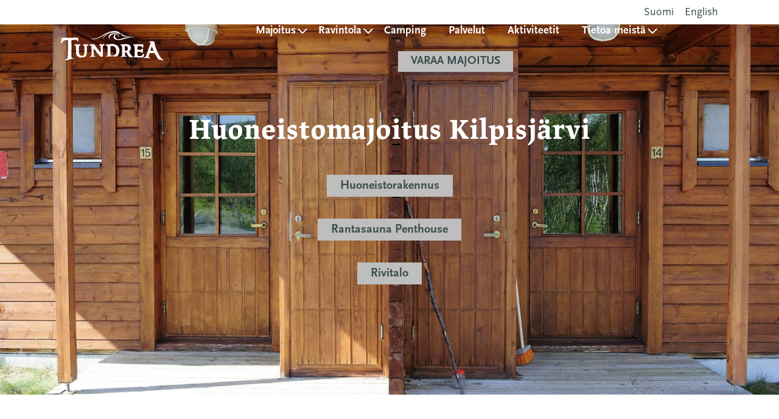

--- FILE ---
content_type: text/html; charset=UTF-8
request_url: https://tundrea.com/majoitustyypit/huoneistot
body_size: 8814
content:
<!doctype html>
<html lang="fi" class="no-js">
	<head>
		<meta charset="UTF-8">
		<title>Huoneistomajoitus Kilpisjärvi - Tilavat huoneistot Kilpisjärvellä</title>

		<meta http-equiv="X-UA-Compatible" content="IE=edge,chrome=1">
		<meta name="viewport" content="width=device-width, initial-scale=1.0">
		<meta name="description" content="">
		<link rel="stylesheet" href="https://use.typekit.net/nbb2dby.css">
		<link rel="icon" href="https://tundrea.com/wp-content/themes/design-by-buorre-child-tundrea/img/logo/Tundrea_favicon.png" type="image/png" />
		<link rel="shortcut icon" href="https://tundrea.com/wp-content/themes/design-by-buorre-child-tundrea/img/logo/Tundrea_favicon.png" type="image/png" />
		<script src="https://johku.com/widget.js"></script>

		<meta name='robots' content='index, follow, max-image-preview:large, max-snippet:-1, max-video-preview:-1' />
<link rel="alternate" hreflang="fi" href="https://tundrea.com/majoitustyypit/huoneistot" />
<link rel="alternate" hreflang="en" href="https://tundrea.com/en/majoitustyypit/apartment-accommodation" />
<link rel="alternate" hreflang="x-default" href="https://tundrea.com/majoitustyypit/huoneistot" />

	<!-- This site is optimized with the Yoast SEO plugin v26.6 - https://yoast.com/wordpress/plugins/seo/ -->
	<meta name="description" content="Huoneistomajoitusta Kilpisjärvellä omalla saunalla ja keittiöllä, tilavuutta ja käytännöllisyyttä arvostavalle. Huoneistot perheelle ja aktiivilomailijalle!" />
	<link rel="canonical" href="https://tundrea.com/majoitustyypit/huoneistot" />
	<meta property="og:locale" content="fi_FI" />
	<meta property="og:type" content="article" />
	<meta property="og:title" content="Huoneistomajoitus Kilpisjärvi - Tilavat huoneistot Kilpisjärvellä" />
	<meta property="og:description" content="Huoneistomajoitusta Kilpisjärvellä omalla saunalla ja keittiöllä, tilavuutta ja käytännöllisyyttä arvostavalle. Huoneistot perheelle ja aktiivilomailijalle!" />
	<meta property="og:url" content="https://tundrea.com/majoitustyypit/huoneistot" />
	<meta property="og:site_name" content="Tundrea" />
	<meta name="twitter:card" content="summary_large_image" />
	<script type="application/ld+json" class="yoast-schema-graph">{"@context":"https://schema.org","@graph":[{"@type":"CollectionPage","@id":"https://tundrea.com/majoitustyypit/huoneistot","url":"https://tundrea.com/majoitustyypit/huoneistot","name":"Huoneistomajoitus Kilpisjärvi - Tilavat huoneistot Kilpisjärvellä","isPartOf":{"@id":"https://tundrea.com/#website"},"description":"Huoneistomajoitusta Kilpisjärvellä omalla saunalla ja keittiöllä, tilavuutta ja käytännöllisyyttä arvostavalle. Huoneistot perheelle ja aktiivilomailijalle!","breadcrumb":{"@id":"https://tundrea.com/majoitustyypit/huoneistot#breadcrumb"},"inLanguage":"fi"},{"@type":"BreadcrumbList","@id":"https://tundrea.com/majoitustyypit/huoneistot#breadcrumb","itemListElement":[{"@type":"ListItem","position":1,"name":"Etusivu","item":"https://tundrea.com/"},{"@type":"ListItem","position":2,"name":"Huoneistot"}]},{"@type":"WebSite","@id":"https://tundrea.com/#website","url":"https://tundrea.com/","name":"Tundrea","description":"","potentialAction":[{"@type":"SearchAction","target":{"@type":"EntryPoint","urlTemplate":"https://tundrea.com/?s={search_term_string}"},"query-input":{"@type":"PropertyValueSpecification","valueRequired":true,"valueName":"search_term_string"}}],"inLanguage":"fi"}]}</script>
	<!-- / Yoast SEO plugin. -->


<link rel='dns-prefetch' href='//www.googletagmanager.com' />
<style id='wp-img-auto-sizes-contain-inline-css' type='text/css'>
img:is([sizes=auto i],[sizes^="auto," i]){contain-intrinsic-size:3000px 1500px}
/*# sourceURL=wp-img-auto-sizes-contain-inline-css */
</style>

<style id='classic-theme-styles-inline-css' type='text/css'>
/*! This file is auto-generated */
.wp-block-button__link{color:#fff;background-color:#32373c;border-radius:9999px;box-shadow:none;text-decoration:none;padding:calc(.667em + 2px) calc(1.333em + 2px);font-size:1.125em}.wp-block-file__button{background:#32373c;color:#fff;text-decoration:none}
/*# sourceURL=/wp-includes/css/classic-themes.min.css */
</style>
<link rel='stylesheet' id='wpml-menu-item-0-css' href='https://tundrea.com/wp-content/plugins/sitepress-multilingual-cms/templates/language-switchers/menu-item/style.min.css?ver=1' media='all' />
<link rel='stylesheet' id='buorre-css' href='https://tundrea.com/wp-content/build/scss_library/d4d2e7cb65d9da0ea426f096cd12d9c7a5a63be1.css?ver=1.0' media='all' />
<link rel='stylesheet' id='normalize-css' href='https://tundrea.com/wp-content/build/scss_library/f69522ff19f9e72ecd19f30ca45a079a4164308d.css?ver=1.0' media='all' />
<link rel='stylesheet' id='buorre-child-css' href='https://tundrea.com/wp-content/build/scss_library/473b3014595b3dab150e4d025a54c6acb8d1a0ea.css?ver=1.0' media='all' />
<script type="text/javascript" src="https://tundrea.com/wp-includes/js/jquery/jquery.min.js?ver=3.7.1" id="jquery-core-js"></script>
<script type="text/javascript" src="https://tundrea.com/wp-includes/js/jquery/jquery-migrate.min.js?ver=3.4.1" id="jquery-migrate-js"></script>
<script type="text/javascript" src="https://tundrea.com/wp-content/themes/design-by-buorre-child-tundrea/js/scripts.js?ver=1.0.0" id="buorrescript-js"></script>
<script type="text/javascript" src="https://tundrea.com/wp-content/themes/design-by-buorre-child-tundrea/js/jquery.flexslider-min.js?ver=1.0.0" id="flexslider-js"></script>
<script type="text/javascript" src="https://tundrea.com/wp-content/themes/design-by-buorre/js/lib/modernizr-2.7.1.min.js?ver=2.7.1" id="modernizr-js"></script>
<script type="text/javascript" src="https://tundrea.com/wp-content/themes/design-by-buorre/js/scripts.js?ver=1.0.0" id="buorrescripts-js"></script>
<script type="text/javascript" id="wpml-cookie-js-extra">
/* <![CDATA[ */
var wpml_cookies = {"wp-wpml_current_language":{"value":"fi","expires":1,"path":"/"}};
var wpml_cookies = {"wp-wpml_current_language":{"value":"fi","expires":1,"path":"/"}};
//# sourceURL=wpml-cookie-js-extra
/* ]]> */
</script>
<script type="text/javascript" src="https://tundrea.com/wp-content/plugins/sitepress-multilingual-cms/res/js/cookies/language-cookie.js?ver=486900" id="wpml-cookie-js" defer="defer" data-wp-strategy="defer"></script>

<!-- Google tag (gtag.js) snippet added by Site Kit -->
<!-- Google Analytics snippet added by Site Kit -->
<script type="text/javascript" src="https://www.googletagmanager.com/gtag/js?id=G-MRTJ7VX2GP" id="google_gtagjs-js" async></script>
<script type="text/javascript" id="google_gtagjs-js-after">
/* <![CDATA[ */
window.dataLayer = window.dataLayer || [];function gtag(){dataLayer.push(arguments);}
gtag("set","linker",{"domains":["tundrea.com"]});
gtag("js", new Date());
gtag("set", "developer_id.dZTNiMT", true);
gtag("config", "G-MRTJ7VX2GP");
//# sourceURL=google_gtagjs-js-after
/* ]]> */
</script>
<link rel="https://api.w.org/" href="https://tundrea.com/wp-json/" /><meta name="generator" content="WPML ver:4.8.6 stt:1,18;" />
<meta name="generator" content="Site Kit by Google 1.168.0" />
	<style id='wp-block-paragraph-inline-css' type='text/css'>
.is-small-text{font-size:.875em}.is-regular-text{font-size:1em}.is-large-text{font-size:2.25em}.is-larger-text{font-size:3em}.has-drop-cap:not(:focus):first-letter{float:left;font-size:8.4em;font-style:normal;font-weight:100;line-height:.68;margin:.05em .1em 0 0;text-transform:uppercase}body.rtl .has-drop-cap:not(:focus):first-letter{float:none;margin-left:.1em}p.has-drop-cap.has-background{overflow:hidden}:root :where(p.has-background){padding:1.25em 2.375em}:where(p.has-text-color:not(.has-link-color)) a{color:inherit}p.has-text-align-left[style*="writing-mode:vertical-lr"],p.has-text-align-right[style*="writing-mode:vertical-rl"]{rotate:180deg}
/*# sourceURL=https://tundrea.com/wp-includes/blocks/paragraph/style.min.css */
</style>
<style id='global-styles-inline-css' type='text/css'>
:root{--wp--preset--aspect-ratio--square: 1;--wp--preset--aspect-ratio--4-3: 4/3;--wp--preset--aspect-ratio--3-4: 3/4;--wp--preset--aspect-ratio--3-2: 3/2;--wp--preset--aspect-ratio--2-3: 2/3;--wp--preset--aspect-ratio--16-9: 16/9;--wp--preset--aspect-ratio--9-16: 9/16;--wp--preset--color--black: #000000;--wp--preset--color--cyan-bluish-gray: #abb8c3;--wp--preset--color--white: #ffffff;--wp--preset--color--pale-pink: #f78da7;--wp--preset--color--vivid-red: #cf2e2e;--wp--preset--color--luminous-vivid-orange: #ff6900;--wp--preset--color--luminous-vivid-amber: #fcb900;--wp--preset--color--light-green-cyan: #7bdcb5;--wp--preset--color--vivid-green-cyan: #00d084;--wp--preset--color--pale-cyan-blue: #8ed1fc;--wp--preset--color--vivid-cyan-blue: #0693e3;--wp--preset--color--vivid-purple: #9b51e0;--wp--preset--gradient--vivid-cyan-blue-to-vivid-purple: linear-gradient(135deg,rgb(6,147,227) 0%,rgb(155,81,224) 100%);--wp--preset--gradient--light-green-cyan-to-vivid-green-cyan: linear-gradient(135deg,rgb(122,220,180) 0%,rgb(0,208,130) 100%);--wp--preset--gradient--luminous-vivid-amber-to-luminous-vivid-orange: linear-gradient(135deg,rgb(252,185,0) 0%,rgb(255,105,0) 100%);--wp--preset--gradient--luminous-vivid-orange-to-vivid-red: linear-gradient(135deg,rgb(255,105,0) 0%,rgb(207,46,46) 100%);--wp--preset--gradient--very-light-gray-to-cyan-bluish-gray: linear-gradient(135deg,rgb(238,238,238) 0%,rgb(169,184,195) 100%);--wp--preset--gradient--cool-to-warm-spectrum: linear-gradient(135deg,rgb(74,234,220) 0%,rgb(151,120,209) 20%,rgb(207,42,186) 40%,rgb(238,44,130) 60%,rgb(251,105,98) 80%,rgb(254,248,76) 100%);--wp--preset--gradient--blush-light-purple: linear-gradient(135deg,rgb(255,206,236) 0%,rgb(152,150,240) 100%);--wp--preset--gradient--blush-bordeaux: linear-gradient(135deg,rgb(254,205,165) 0%,rgb(254,45,45) 50%,rgb(107,0,62) 100%);--wp--preset--gradient--luminous-dusk: linear-gradient(135deg,rgb(255,203,112) 0%,rgb(199,81,192) 50%,rgb(65,88,208) 100%);--wp--preset--gradient--pale-ocean: linear-gradient(135deg,rgb(255,245,203) 0%,rgb(182,227,212) 50%,rgb(51,167,181) 100%);--wp--preset--gradient--electric-grass: linear-gradient(135deg,rgb(202,248,128) 0%,rgb(113,206,126) 100%);--wp--preset--gradient--midnight: linear-gradient(135deg,rgb(2,3,129) 0%,rgb(40,116,252) 100%);--wp--preset--font-size--small: 13px;--wp--preset--font-size--medium: 20px;--wp--preset--font-size--large: 36px;--wp--preset--font-size--x-large: 42px;--wp--preset--spacing--20: 0.44rem;--wp--preset--spacing--30: 0.67rem;--wp--preset--spacing--40: 1rem;--wp--preset--spacing--50: 1.5rem;--wp--preset--spacing--60: 2.25rem;--wp--preset--spacing--70: 3.38rem;--wp--preset--spacing--80: 5.06rem;--wp--preset--shadow--natural: 6px 6px 9px rgba(0, 0, 0, 0.2);--wp--preset--shadow--deep: 12px 12px 50px rgba(0, 0, 0, 0.4);--wp--preset--shadow--sharp: 6px 6px 0px rgba(0, 0, 0, 0.2);--wp--preset--shadow--outlined: 6px 6px 0px -3px rgb(255, 255, 255), 6px 6px rgb(0, 0, 0);--wp--preset--shadow--crisp: 6px 6px 0px rgb(0, 0, 0);}:where(.is-layout-flex){gap: 0.5em;}:where(.is-layout-grid){gap: 0.5em;}body .is-layout-flex{display: flex;}.is-layout-flex{flex-wrap: wrap;align-items: center;}.is-layout-flex > :is(*, div){margin: 0;}body .is-layout-grid{display: grid;}.is-layout-grid > :is(*, div){margin: 0;}:where(.wp-block-columns.is-layout-flex){gap: 2em;}:where(.wp-block-columns.is-layout-grid){gap: 2em;}:where(.wp-block-post-template.is-layout-flex){gap: 1.25em;}:where(.wp-block-post-template.is-layout-grid){gap: 1.25em;}.has-black-color{color: var(--wp--preset--color--black) !important;}.has-cyan-bluish-gray-color{color: var(--wp--preset--color--cyan-bluish-gray) !important;}.has-white-color{color: var(--wp--preset--color--white) !important;}.has-pale-pink-color{color: var(--wp--preset--color--pale-pink) !important;}.has-vivid-red-color{color: var(--wp--preset--color--vivid-red) !important;}.has-luminous-vivid-orange-color{color: var(--wp--preset--color--luminous-vivid-orange) !important;}.has-luminous-vivid-amber-color{color: var(--wp--preset--color--luminous-vivid-amber) !important;}.has-light-green-cyan-color{color: var(--wp--preset--color--light-green-cyan) !important;}.has-vivid-green-cyan-color{color: var(--wp--preset--color--vivid-green-cyan) !important;}.has-pale-cyan-blue-color{color: var(--wp--preset--color--pale-cyan-blue) !important;}.has-vivid-cyan-blue-color{color: var(--wp--preset--color--vivid-cyan-blue) !important;}.has-vivid-purple-color{color: var(--wp--preset--color--vivid-purple) !important;}.has-black-background-color{background-color: var(--wp--preset--color--black) !important;}.has-cyan-bluish-gray-background-color{background-color: var(--wp--preset--color--cyan-bluish-gray) !important;}.has-white-background-color{background-color: var(--wp--preset--color--white) !important;}.has-pale-pink-background-color{background-color: var(--wp--preset--color--pale-pink) !important;}.has-vivid-red-background-color{background-color: var(--wp--preset--color--vivid-red) !important;}.has-luminous-vivid-orange-background-color{background-color: var(--wp--preset--color--luminous-vivid-orange) !important;}.has-luminous-vivid-amber-background-color{background-color: var(--wp--preset--color--luminous-vivid-amber) !important;}.has-light-green-cyan-background-color{background-color: var(--wp--preset--color--light-green-cyan) !important;}.has-vivid-green-cyan-background-color{background-color: var(--wp--preset--color--vivid-green-cyan) !important;}.has-pale-cyan-blue-background-color{background-color: var(--wp--preset--color--pale-cyan-blue) !important;}.has-vivid-cyan-blue-background-color{background-color: var(--wp--preset--color--vivid-cyan-blue) !important;}.has-vivid-purple-background-color{background-color: var(--wp--preset--color--vivid-purple) !important;}.has-black-border-color{border-color: var(--wp--preset--color--black) !important;}.has-cyan-bluish-gray-border-color{border-color: var(--wp--preset--color--cyan-bluish-gray) !important;}.has-white-border-color{border-color: var(--wp--preset--color--white) !important;}.has-pale-pink-border-color{border-color: var(--wp--preset--color--pale-pink) !important;}.has-vivid-red-border-color{border-color: var(--wp--preset--color--vivid-red) !important;}.has-luminous-vivid-orange-border-color{border-color: var(--wp--preset--color--luminous-vivid-orange) !important;}.has-luminous-vivid-amber-border-color{border-color: var(--wp--preset--color--luminous-vivid-amber) !important;}.has-light-green-cyan-border-color{border-color: var(--wp--preset--color--light-green-cyan) !important;}.has-vivid-green-cyan-border-color{border-color: var(--wp--preset--color--vivid-green-cyan) !important;}.has-pale-cyan-blue-border-color{border-color: var(--wp--preset--color--pale-cyan-blue) !important;}.has-vivid-cyan-blue-border-color{border-color: var(--wp--preset--color--vivid-cyan-blue) !important;}.has-vivid-purple-border-color{border-color: var(--wp--preset--color--vivid-purple) !important;}.has-vivid-cyan-blue-to-vivid-purple-gradient-background{background: var(--wp--preset--gradient--vivid-cyan-blue-to-vivid-purple) !important;}.has-light-green-cyan-to-vivid-green-cyan-gradient-background{background: var(--wp--preset--gradient--light-green-cyan-to-vivid-green-cyan) !important;}.has-luminous-vivid-amber-to-luminous-vivid-orange-gradient-background{background: var(--wp--preset--gradient--luminous-vivid-amber-to-luminous-vivid-orange) !important;}.has-luminous-vivid-orange-to-vivid-red-gradient-background{background: var(--wp--preset--gradient--luminous-vivid-orange-to-vivid-red) !important;}.has-very-light-gray-to-cyan-bluish-gray-gradient-background{background: var(--wp--preset--gradient--very-light-gray-to-cyan-bluish-gray) !important;}.has-cool-to-warm-spectrum-gradient-background{background: var(--wp--preset--gradient--cool-to-warm-spectrum) !important;}.has-blush-light-purple-gradient-background{background: var(--wp--preset--gradient--blush-light-purple) !important;}.has-blush-bordeaux-gradient-background{background: var(--wp--preset--gradient--blush-bordeaux) !important;}.has-luminous-dusk-gradient-background{background: var(--wp--preset--gradient--luminous-dusk) !important;}.has-pale-ocean-gradient-background{background: var(--wp--preset--gradient--pale-ocean) !important;}.has-electric-grass-gradient-background{background: var(--wp--preset--gradient--electric-grass) !important;}.has-midnight-gradient-background{background: var(--wp--preset--gradient--midnight) !important;}.has-small-font-size{font-size: var(--wp--preset--font-size--small) !important;}.has-medium-font-size{font-size: var(--wp--preset--font-size--medium) !important;}.has-large-font-size{font-size: var(--wp--preset--font-size--large) !important;}.has-x-large-font-size{font-size: var(--wp--preset--font-size--x-large) !important;}
/*# sourceURL=global-styles-inline-css */
</style>
</head>
	<body data-rsssl=1 class="archive tax-majoitustyypit term-huoneistot term-4 wp-theme-design-by-buorre wp-child-theme-design-by-buorre-child-tundrea">
		
		<!-- Mews BookingEngine -->
		<script>(function(m,e,w,s){c=m.createElement(e);c.onload=function(){
		Mews.D.apply(null,s)};c.async=1;c.src=w;t=m.getElementsByTagName(e)[0];t.parentNode.insertBefore(c,t);})
		(document,'script','https://app.mews.com/distributor/distributor.min.js',[['932f37d2-9313-401e-8c2e-aa63011bd4e5']]);</script>
		<!-- End Mews BookingEngine -->

			<!-- header -->
			<header class="header clear" role="banner">
		
		
		<div class="top-bar">
			
			<div class="container">
			
				<div class="language-versions">
					<ul><li id="menu-item-wpml-ls-33-fi" class="menu-item wpml-ls-slot-33 wpml-ls-item wpml-ls-item-fi wpml-ls-current-language wpml-ls-menu-item wpml-ls-first-item menu-item-type-wpml_ls_menu_item menu-item-object-wpml_ls_menu_item menu-item-wpml-ls-33-fi"><a href="https://tundrea.com/majoitustyypit/huoneistot" role="menuitem"><span class="wpml-ls-native" lang="fi">Suomi</span></a></li>
<li id="menu-item-wpml-ls-33-en" class="menu-item wpml-ls-slot-33 wpml-ls-item wpml-ls-item-en wpml-ls-menu-item wpml-ls-last-item menu-item-type-wpml_ls_menu_item menu-item-object-wpml_ls_menu_item menu-item-wpml-ls-33-en"><a href="https://tundrea.com/en/majoitustyypit/apartment-accommodation" title="Switch to English" aria-label="Switch to English" role="menuitem"><span class="wpml-ls-native" lang="en">English</span></a></li>
</ul>				</div>
				
			</div>
				
		
		</div>
		

        <div class="container">
		
					<!-- logo -->
					<div class="logo">
						<a href="https://tundrea.com">
							<img src="https://tundrea.com/wp-content/themes/design-by-buorre-child-tundrea/img/logo/tundrea.svg" alt="Logo" class="logo-img">
						</a>
					</div>
					<!-- /logo -->
			
					<!-- contact button --> 
					<div class="varaa">
						<a class="button distributor" href="#">Varaa majoitus</a>
					</div>
			
					<!-- mobile menu nappain -->
					<div id="mobile-menu-button">
						<span></span>
						<span></span>
						<span></span>
						<span></span>
					</div>

					<!-- nav -->
					<nav class="nav" id="nav" role="navigation">
						<ul><li id="menu-item-238" class="menu-item menu-item-type-post_type menu-item-object-page current-menu-ancestor current-menu-parent current_page_parent current_page_ancestor menu-item-has-children menu-item-238"><a href="https://tundrea.com/majoitus">Majoitus</a>
<ul class="sub-menu">
	<li id="menu-item-621" class="menu-item menu-item-type-custom menu-item-object-custom menu-item-621"><a href="/majoitustyypit/elamysmajoitus">Elämysmajoitus</a></li>
	<li id="menu-item-978" class="menu-item menu-item-type-custom menu-item-object-custom menu-item-978"><a href="/majoitustyypit/iglut">Tundrea Igloo House</a></li>
	<li id="menu-item-940" class="menu-item menu-item-type-custom menu-item-object-custom menu-item-940"><a href="/majoitustyypit/tsahkal-suite">Tsahkal Sviitti</a></li>
	<li id="menu-item-340" class="menu-item menu-item-type-custom menu-item-object-custom menu-item-340"><a href="/majoitustyypit/mokit">Mökit</a></li>
	<li id="menu-item-341" class="menu-item menu-item-type-custom menu-item-object-custom current-menu-item menu-item-341"><a href="/majoitustyypit/huoneistot" aria-current="page">Huoneistot</a></li>
	<li id="menu-item-607" class="menu-item menu-item-type-custom menu-item-object-custom menu-item-607"><a href="/majoitustyypit/camping">Retkeilymajoitus</a></li>
	<li id="menu-item-609" class="menu-item menu-item-type-custom menu-item-object-custom menu-item-609"><a href="/majoitustyypit/luongasloma">Luongasloma</a></li>
	<li id="menu-item-608" class="menu-item menu-item-type-custom menu-item-object-custom menu-item-608"><a href="/majoitustyypit/katkasuvanto">Kätkäsuvanto</a></li>
</ul>
</li>
<li id="menu-item-320" class="menu-item menu-item-type-post_type menu-item-object-page menu-item-has-children menu-item-320"><a href="https://tundrea.com/ravintola">Ravintola</a>
<ul class="sub-menu">
	<li id="menu-item-371" class="menu-item menu-item-type-post_type menu-item-object-page menu-item-371"><a href="https://tundrea.com/menu">Menu</a></li>
</ul>
</li>
<li id="menu-item-501" class="menu-item menu-item-type-post_type menu-item-object-page menu-item-501"><a href="https://tundrea.com/camping">Camping</a></li>
<li id="menu-item-502" class="menu-item menu-item-type-post_type menu-item-object-page menu-item-502"><a href="https://tundrea.com/palvelut">Palvelut</a></li>
<li id="menu-item-319" class="menu-item menu-item-type-post_type menu-item-object-page menu-item-319"><a href="https://tundrea.com/aktiviteetit">Aktiviteetit</a></li>
<li id="menu-item-317" class="menu-item menu-item-type-post_type menu-item-object-page menu-item-has-children menu-item-317"><a href="https://tundrea.com/tietoa-meista">Tietoa meistä</a>
<ul class="sub-menu">
	<li id="menu-item-370" class="menu-item menu-item-type-post_type menu-item-object-page menu-item-370"><a href="https://tundrea.com/kysymyksia-ja-vastauksia">Kysymyksiä ja vastauksia</a></li>
	<li id="menu-item-369" class="menu-item menu-item-type-post_type menu-item-object-page menu-item-369"><a href="https://tundrea.com/ota-yhteytta">Ota yhteyttä</a></li>
	<li id="menu-item-318" class="menu-item menu-item-type-post_type menu-item-object-page menu-item-318"><a href="https://tundrea.com/kilpisjarvi">Kilpisjärvi</a></li>
	<li id="menu-item-1062" class="menu-item menu-item-type-post_type menu-item-object-page menu-item-1062"><a href="https://tundrea.com/ajankohtaista">Ajankohtaista</a></li>
</ul>
</li>
<li id="menu-item-322" class="button distributor menu-item menu-item-type-custom menu-item-object-custom menu-item-322"><a href="#">Varaa majoitus</a></li>
</ul>					</nav>
					<!-- /nav -->
        </div>

			</header>
			<!-- /header -->
<main role="main">
	
	
<section class="hero" style="background-image: url(https://tundrea.com/wp-content/uploads/2021/12/DSC3553-scaled-e1660645033381.jpg);background-position: center center;margin-top:px;margin-bottom:px;min-height:vh;"		 >
	
		
	<div class="container">
			
		<div class="hero-content"
			 			 >		
		<h1 style="text-align: center;"><span style="color: #ffffff;">Huoneistomajoitus Kilpisjärvi</span></h1>
<p style="text-align: center;"><a class="button" href="#huoneisto">Huoneistorakennus</a></p>
<p style="text-align: center;"><a class="button" href="#rantasauna">Rantasauna Penthouse</a></p>
<p style="text-align: center;"><a class="button" href="#rivitalo">Rivitalo</a></p>
	
		</div>
			</div>
	
</section>
<section class="full-width" style="margin-top:px;margin-bottom:px;padding-top:80px;padding-bottom:80px;"		 >
	<div class="container narrow">
		<p style="text-align: center;"><strong>Tilavuutta ja käytännöllisyyttä arvostavalle huoneistomajoitusta Kilpisjärvellä omalla saunalla ja keittiöllä, tunturiluonnon läheisyydestä. Tundrean huoneistomajoitus sopii erinomaisesti perheille ja aktiivilomailijalle.</strong></p>
<p style="text-align: center;"><strong>Valitse kolmesta sijainnista juuri teille paras majoitusvaihtoehto: huoneisto palvelujen läheisyydestä, Tsahkaljohkan rantamilta tai Kilpisjärven rannalta. Tundrean viihtyisässä huoneistossa majoittautuu mukavasti 2 – 4 henkilöä.</strong></p>
<p style="text-align: center;"><a class="button" href="https://api.mews.com/distributor/932f37d2-9313-401e-8c2e-aa63011bd4e5">Varaa tästä</a><b></b></p>
	</div>
</section>

 
<section class="slider" id="huoneisto"		 >
	<div class="flexslider" id="slider-694a13c6-9e6c-4ddf-8c41-e50ff5aca534">
		<ul class="slides">

			
			<li style="background-image: url(https://tundrea.com/wp-content/uploads/2021/09/DSC4430-1200x700.jpg); background-position: center center;">

				<div class="slider-container">

					<div class="container narrow">
						<div class="slider-content"
							 style="padding-top:px;padding-bottom:px;"							 >		
							
						</div>
					</div>

				</div>

			</li>


			
			<li style="background-image: url(https://tundrea.com/wp-content/uploads/2021/12/DSC4431-1200x700.jpg); background-position: left center;">

				<div class="slider-container">

					<div class="container narrow">
						<div class="slider-content"
							 style="padding-top:px;padding-bottom:px;"							 >		
							
						</div>
					</div>

				</div>

			</li>


			 

		</ul>
	</div>
</section>
 
<section class="full-width" style="background-color:#d0d0d0;margin-top:px;margin-bottom:px;padding-top:80px;padding-bottom:80px;"		 >
	<div class="container narrow">
		<h2 style="text-align: center;"><b>Huoneistorakennus<br />
</b></h2>
<p style="text-align: center;"><strong>Tilava majoitus neljälle aivan Kilpisjärven palveluiden vieressä.</strong></p>
<p style="text-align: center;"><span style="font-weight: 400;">Huoneistorakennuksessa on neljä erillistä huoneistoa</span><span style="font-weight: 400;">, jotka sijaitsevat Kilpisjärven kylän palveluiden läheisyydessä</span><span style="font-weight: 400;">. Kaksikerroksisissa huoneistoissa alakerrassa on tilava tupa keittiöineen ja sauna sekä kylpyhuone. Yläkerrassa on rauhallinen tila unille umpinaisella parvella.</span></p>
<p style="text-align: center;"><span style="font-weight: 400;">Tämä majoitusvaihtoehto</span><span style="font-weight: 400;"> sopii erityisen hyvin </span><span style="font-weight: 400;">Kilpisjärven seudulla vieraileville</span><span style="font-weight: 400;"> isoille ryhmille, jotka haluavat olla lähekkäin, sekä aktiivilomailijalle.</span></p>
<p style="text-align: center;"><a class="button" href="https://api.mews.com/distributor/932f37d2-9313-401e-8c2e-aa63011bd4e5">Varaa</a></p>
	</div>
</section>

<section class="two-columns" style="background-color:#364343;margin-top:px;margin-bottom:px;"		 >
    <div class="container no-padding">
      <div class="column image"
	 	 >
		<img width="2560" height="1708" src="https://tundrea.com/wp-content/uploads/2021/09/DSC4430-scaled.jpg" class="" alt="" decoding="async" fetchpriority="high" srcset="https://tundrea.com/wp-content/uploads/2021/09/DSC4430-scaled.jpg 2560w, https://tundrea.com/wp-content/uploads/2021/09/DSC4430-300x200.jpg 300w, https://tundrea.com/wp-content/uploads/2021/09/DSC4430-1024x683.jpg 1024w, https://tundrea.com/wp-content/uploads/2021/09/DSC4430-768x512.jpg 768w, https://tundrea.com/wp-content/uploads/2021/09/DSC4430-1536x1025.jpg 1536w, https://tundrea.com/wp-content/uploads/2021/09/DSC4430-2048x1366.jpg 2048w" sizes="(max-width: 2560px) 100vw, 2560px" /><div class="background-image" style="background-image: url(https://tundrea.com/wp-content/uploads/2021/09/DSC4430-scaled.jpg); background-position: center center;"></div></div>      <div class="column wysiwyg"
	 	 >
	<h2>Majoituksen varustus</h2>
<p>Umpinainen makuuparvi<br />
4 vuodepaikkaa<br />
Tupakeittiö ja olohuone<br />
Kylpyhuone, sauna ja WC<br />
Astianpesukone<br />
Liesi, uuni ja mikroaaltouuni<br />
Jääkaappi, kahvin- ja vedenkeitin<br />
Ruoanlaittovälineet ja astiasto<br />
Televisio ja radio<br />
Hiustenkuivaaja<br />
Vaatteiden kuivauskaappi<br />
Autopaikka lämmitystolpalla<br />
Wi-Fi</p>
	</div>    </div>
</section>

 
<section class="slider" id="rivitalo"		 >
	<div class="flexslider" id="slider-c3b6bbf8-e861-4d87-88d7-58040777f0f5">
		<ul class="slides">

			
			<li style="background-image: url(https://tundrea.com/wp-content/uploads/2021/12/DSC4421-1200x700.jpg); background-position: center center;">

				<div class="slider-container">

					<div class="container narrow">
						<div class="slider-content"
							 style="padding-top:px;padding-bottom:px;"							 >		
							
						</div>
					</div>

				</div>

			</li>


			
			<li style="background-image: url(https://tundrea.com/wp-content/uploads/2021/12/DSC4422-1200x700.jpg); background-position: center center;">

				<div class="slider-container">

					<div class="container narrow">
						<div class="slider-content"
							 style="padding-top:px;padding-bottom:px;"							 >		
							
						</div>
					</div>

				</div>

			</li>


			 

		</ul>
	</div>
</section>
 
<section class="full-width" style="background-color:#d0d0d0;margin-top:px;margin-bottom:px;padding-top:80px;padding-bottom:80px;"		 >
	<div class="container narrow">
		<h2 style="text-align: center;"><strong>Rivitalo</strong></h2>
<p style="text-align: center;"><strong>Perheiden suosikkimajoitus sijaitsee aivan Kilpisjärven Tsahkaljohkan rantamilla.</strong></p>
<p style="text-align: center;">Rivitalomajoitus tarjoaa kaiken, mitä tarvitset aktiiviseen lomailuun <a href="https://tundrea.com/kilpisjarvi">Kilpisjärvellä</a>. Perheiden suosikkina toiminut rivitalohuoneisto on käytännöllinen ja majoittaa 4 henkilöä. Rivitalon varustukseen kuuluu tupakeittiö ja oma sauna.</p>
<p style="text-align: center;">Tästä huoneistomajoituksesta on vain kivenheitto Kilpisjärven parhaille tulistelu- ja uimapaikoille!</p>
<p style="text-align: center;"><a class="button" href="https://api.mews.com/distributor/932f37d2-9313-401e-8c2e-aa63011bd4e5">Varaa</a></p>
	</div>
</section>

<section class="two-columns" style="background-color:#364343;margin-top:px;margin-bottom:px;"		 >
    <div class="container no-padding">
      <div class="column image"
	 	 >
		<img width="7952" height="5304" src="https://tundrea.com/wp-content/uploads/2021/12/DSC4421.jpg" class="" alt="Kilpisjärvi tilavat ja kodikkaat mökit" decoding="async" srcset="https://tundrea.com/wp-content/uploads/2021/12/DSC4421.jpg 7952w, https://tundrea.com/wp-content/uploads/2021/12/DSC4421-300x200.jpg 300w, https://tundrea.com/wp-content/uploads/2021/12/DSC4421-1024x683.jpg 1024w, https://tundrea.com/wp-content/uploads/2021/12/DSC4421-768x512.jpg 768w, https://tundrea.com/wp-content/uploads/2021/12/DSC4421-1536x1025.jpg 1536w" sizes="(max-width: 7952px) 100vw, 7952px" /><div class="background-image" style="background-image: url(https://tundrea.com/wp-content/uploads/2021/12/DSC4421.jpg); background-position: right center;"></div></div>      <div class="column wysiwyg"
	 	 >
	<h2>Majoituksen varustus</h2>
<p>Nukkumaparvi 3 vuodepaikkaa<br />
Alakerta 1 vuodepaikka<br />
Kylpyhuone, sauna ja WC<br />
Tupakeittiö ja olohuone<br />
Astianpesukone<br />
Liesi, uuni ja mikroaaltouuni<br />
Jääkaappi, kahvin- ja vedenkeitin<br />
Ruoanlaittovälineet ja astiasto<br />
Televisio ja radio<br />
Vaatteiden kuivauskaappi<br />
Hiustenkuivaaja<br />
Autopaikka lämmitystolpalla<br />
Lukollinen varastokaappi ulkoiluvälineille<br />
Wi-Fi</p>
	</div>    </div>
</section>

 
<section class="slider" id="rantasauna"		 >
	<div class="flexslider" id="slider-1820fd5d-7334-4c8f-b8b5-eaf95991ef01">
		<ul class="slides">

			
			<li style="background-image: url(https://tundrea.com/wp-content/uploads/2021/11/20160615-_DSC8787-1200x700.jpg); background-position: center center;">

				<div class="slider-container">

					<div class="container narrow">
						<div class="slider-content"
							 style="padding-top:px;padding-bottom:px;"							 >		
						<h2 style="text-align: center;"><span style="color: #ffffff;">&#8217;</span></h2>
	
						</div>
					</div>

				</div>

			</li>


			
			<li style="background-image: url(https://tundrea.com/wp-content/uploads/2021/11/20160615-_DSC8790-1200x700.jpg); background-position: center center;">

				<div class="slider-container">

					<div class="container narrow">
						<div class="slider-content"
							 style="padding-top:px;padding-bottom:px;"							 >		
							
						</div>
					</div>

				</div>

			</li>


			 

		</ul>
	</div>
</section>
 
<section class="full-width" style="background-color:#d0d0d0;margin-top:px;margin-bottom:px;padding-top:80px;padding-bottom:80px;"		 >
	<div class="container narrow">
		<h2 style="text-align: center;"><strong>Rantasauna Penthouse</strong></h2>
<p style="text-align: center;"><strong>Kilpisjärven rannalla sijaitseva majoitus pareille tai kaveruksille, eeppisillä ikkunamaisemilla.<br />
</strong></p>
<p style="text-align: center;">Rantasauna-majoitus on sinulle, joka haluat pulahtaa heti aamusta raikkaaseen veteen tai avantoon. Kilpisjärven rannalla sijaitsevassa kodikkaassa huoneistossa majoittuu kolme henkilöä.</p>
<p style="text-align: center;">Tämä majoitusvaihtoehto sopii erityisen hyvin niille pariskunnille ja kaveruksille, jotka haluavat ottaa kaiken irti Kilpisjärven kuvankauniista rantamaisemista. Samalla kannattaa tutustua <a href="https://tundrea.com/majoitustyypit/elamysmajoitus">elämysmajoitukseen</a>.</p>
<p style="text-align: center;"><a class="button" href="https://api.mews.com/distributor/932f37d2-9313-401e-8c2e-aa63011bd4e5">Varaa</a></p>
	</div>
</section>

<section class="two-columns" style="background-color:#364343;margin-top:px;margin-bottom:px;"		 >
    <div class="container no-padding">
      <div class="column image"
	 	 >
		<img width="7952" height="5304" src="https://tundrea.com/wp-content/uploads/2021/11/20160615-_DSC8787.jpg" class="" alt="" decoding="async" srcset="https://tundrea.com/wp-content/uploads/2021/11/20160615-_DSC8787.jpg 7952w, https://tundrea.com/wp-content/uploads/2021/11/20160615-_DSC8787-300x200.jpg 300w, https://tundrea.com/wp-content/uploads/2021/11/20160615-_DSC8787-1024x683.jpg 1024w, https://tundrea.com/wp-content/uploads/2021/11/20160615-_DSC8787-768x512.jpg 768w, https://tundrea.com/wp-content/uploads/2021/11/20160615-_DSC8787-1536x1025.jpg 1536w" sizes="(max-width: 7952px) 100vw, 7952px" /><div class="background-image" style="background-image: url(https://tundrea.com/wp-content/uploads/2021/11/20160615-_DSC8787.jpg); background-position: right center;"></div></div>      <div class="column wysiwyg"
	 	 >
	<h2>Majoituksen varustus:</h2>
<p>Parisänky ja 1 vuodepaikka<br />
Kylpyhuone ja WC<br />
Tupakeittiö<br />
Astianpesukone<br />
Liesi, uuni ja mikroaaltouuni<br />
Jääkaappi, kahvin- ja vedenkeitin<br />
Ruoanlaittovälineet ja astiasto<br />
Televisio ja radio<br />
Hiustenkuivaaja<br />
Autopaikka lämmitystolpalla<br />
Wi-Fi</p>
	</div>    </div>
</section>

<section class="repeat-columns" style="margin-top:px;margin-bottom:px;padding-top:80px;padding-bottom:80px;"		 >
  
    <div class="container">

		<div class="columns"><div class="col col-1of3"><p><img decoding="async" width="152" height="152" class="size-full wp-image-216 aligncenter" src="https://u67011.www2.webdomain.fi/wp-content/uploads/2021/09/Näyttökuva-2021-6-11-kello-12.08.39.png" alt="" srcset="https://tundrea.com/wp-content/uploads/2021/09/Näyttökuva-2021-6-11-kello-12.08.39.png 152w, https://tundrea.com/wp-content/uploads/2021/09/Näyttökuva-2021-6-11-kello-12.08.39-150x150.png 150w" sizes="(max-width: 152px) 100vw, 152px" /></p>
</div><div class="col col-1of3"><p><img decoding="async" width="152" height="155" class="size-full wp-image-215 aligncenter" src="https://u67011.www2.webdomain.fi/wp-content/uploads/2021/09/Näyttökuva-2021-6-11-kello-12.08.26.png" alt="" /></p>
</div><div class="col col-1of3"><p><img decoding="async" width="151" height="99" class="size-full wp-image-214 aligncenter" src="https://u67011.www2.webdomain.fi/wp-content/uploads/2021/09/Näyttökuva-2021-6-11-kello-12.08.54.png" alt="" /></p>
</div></div>
	</div>
</section>
 

</main>


<!-- footer -->
			<footer class="footer" role="contentinfo">

				<div class="container">
					
					<div class="columns">
					
						<div class="col col-1of4">
							<div class="logo">
								<a href="https://tundrea.com">
									<img src="https://tundrea.com/wp-content/themes/design-by-buorre-child-tundrea/img/logo/tundrea.svg" alt="Logo" class="logo-img">
								</a>
							</div>
							
							<section class="footer-area footer-area-one">
<p>Käsivarrentie 14188 <br/>99490 Kilpisjärvi</p>
</section><section class="footer-area footer-area-one">
<p>0400 396 684<br/>info@tundrea.fi</p>
</section>							
						</div>

						<div class="col col-1of4 some-icons">
							
							<div><a href=https://www.tripadvisor.com/Hotel_Review-g798835-d1957003-Reviews-Tundrea_Holiday_Resort-Kilpisjarvi_Lapland.html><img width='64' height='64' class='some-icon' src='https://tundrea.com/wp-content/themes/design-by-buorre-child-tundrea/img/some/tripadvisor.svg'></a></div><div><a href=https://www.instagram.com/tundreaholidayresort/?hl=fi><img width='64' height='64' class='some-icon' src='https://tundrea.com/wp-content/themes/design-by-buorre-child-tundrea/img/some/instagram.svg'></a></div><div><a href=https://fi-fi.facebook.com/Tundreacom/><img width='64' height='64' class='some-icon' src='https://tundrea.com/wp-content/themes/design-by-buorre-child-tundrea/img/some/facebook.svg'></a></div><div><a href=#><img width='64' height='64' class='some-icon' src='https://tundrea.com/wp-content/themes/design-by-buorre-child-tundrea/img/some/youtube.svg'></a></div>						</div>

						<div class="col col-1of2">
							<section class="footer-area footer-area-one"><p><iframe src="https://www.google.com/maps/embed?pb=!1m18!1m12!1m3!1d1428.87654521662!2d20.87685321656366!3d69.01455798602187!2m3!1f0!2f0!3f0!3m2!1i1024!2i768!4f13.1!3m3!1m2!1s0x45daa82a0f7b1057%3A0x76c8bb9dcfeae96!2sTundrea!5e0!3m2!1sfi!2sfi!4v1632316636276!5m2!1sfi!2sfi" width="600" height="450" style="border:0;" allowfullscreen="" loading="lazy"></iframe></p>
</section>						</div>
						
					</div>
					
				</div>
				
				<div class="footer-nav">
				
					<div class="container">
						<ul><li id="menu-item-532" class="menu-item menu-item-type-post_type menu-item-object-page menu-item-532"><a href="https://tundrea.com/varausehdot">Varausehdot</a></li>
</ul> 
					</div>
					
				</div>

			</footer>
			<!-- /footer -->

		</div>
		<!-- /wrapper -->

		<script type="speculationrules">
{"prefetch":[{"source":"document","where":{"and":[{"href_matches":"/*"},{"not":{"href_matches":["/wp-*.php","/wp-admin/*","/wp-content/uploads/*","/wp-content/*","/wp-content/plugins/*","/wp-content/themes/design-by-buorre-child-tundrea/*","/wp-content/themes/design-by-buorre/*","/*\\?(.+)"]}},{"not":{"selector_matches":"a[rel~=\"nofollow\"]"}},{"not":{"selector_matches":".no-prefetch, .no-prefetch a"}}]},"eagerness":"conservative"}]}
</script>

		<script>(function(d,t,u,e,s){e=d.createElement(t);e.src=u,e.defer=true,e.async=true,e.crossOrigin='anonymous';e.type='text/javascript';s=d.getElementsByTagName(t)[0];s.parentNode.insertBefore(e,s)})(document,'script','https://onboard.triptease.io/bootstrap.js?integrationId=01JR8F0QBB71HMH1KFN96VC7V8');</script>

	</body>
</html>

<!-- Page cached by LiteSpeed Cache 7.6.2 on 2026-01-21 03:48:04 -->

--- FILE ---
content_type: text/css
request_url: https://tundrea.com/wp-content/build/scss_library/d4d2e7cb65d9da0ea426f096cd12d9c7a5a63be1.css?ver=1.0
body_size: 1855
content:
/*------------------------------------*\
 BASIC
 \*------------------------------------*/
html {
  font-size: 100%;
}
input, input:focus {
  outline: 0;
  border: 0;
}
.columns {
  display: flex;
  flex-direction: column;
  flex-wrap: wrap;
  justify-content: center;
  align-items: flex-start safe;
  align-content: flex-start safe;
  margin: 0 -1em;
}
@media only screen and (min-width: 768px) {
  .columns {
    flex-direction: row;
  }
}
.columns .col {
  padding: 0 1em;
  flex-basis: 100%;
  flex-grow: 0;
  flex-shrink: 1;
  align-self: auto;
}
@media only screen and (min-width: 768px) {
  .columns .col {
    flex-basis: calc(100% / 3);
  }
  .columns .col.col-1of1 {
    flex-basis: 100%;
  }
  .columns .col.col-1of2 {
    flex-basis: 50%;
  }
  .columns .col.col-2of2 {
    flex-basis: 100%;
  }
  .columns .col.col-1of3 {
    flex-basis: calc(100% / 3);
  }
  .columns .col.col-2of3 {
    flex-basis: calc(100% / 3 * 2);
  }
  .columns .col.col-3of3 {
    flex-basis: 100%;
  }
  .columns .col.col-1of4 {
    flex-basis: 50%;
  }
  .columns .col.col-2of4 {
    flex-basis: 50%;
  }
  .columns .col.col-3of4 {
    flex-basis: 75%;
  }
  .columns .col.col-4of4 {
    flex-basis: 100%;
  }
  .columns .col.col-1of5 {
    flex-basis: 20%;
  }
  .columns .col.col-2of5 {
    flex-basis: 40%;
  }
  .columns .col.col-3of5 {
    flex-basis: 60%;
  }
  .columns .col.col-4of5 {
    flex-basis: 80%;
  }
  .columns .col.col-5of5 {
    flex-basis: 100%;
  }
  .columns .col.col-1of6 {
    flex-basis: calc(100% / 3);
  }
}
@media only screen and (min-width: 1024px) {
  .columns .col.col-1of4 {
    flex-basis: 25%;
  }
}
@media only screen and (min-width: 1280px) {
  .columns .col.col-1of6 {
    flex-basis: calc(100% / 6.2);
  }
}
@supports (-webkit-touch-callout: none) {
  .columns .col {
    width: 100%;
  }
}
@media only screen and (min-device-width: 768px) and (max-device-width: 1024px) and (orientation: portrait) {
  .columns .col.col-1of3 {
    flex-basis: 50% !important;
  }
}
/*------------------------------------*\
 HEADER
 \*------------------------------------*/
.header {
  padding: 2rem 0;
  background-color: #FFFFFF;
  position: relative;
  z-index: 999;
}
.header .container {
  display: flex;
  justify-content: space-between;
  align-items: center;
}
.header .logo .logo-img {
  width: 150px;
}
.header #mobile-menu-button {
  width: 2.4rem;
  height: calc(2.4rem / 1.5);
  transform: rotate(0deg);
  cursor: pointer;
}
@media only screen and (min-width: 1278px) {
  .header #mobile-menu-button {
    display: none;
  }
}
.header #mobile-menu-button span {
  display: block;
  position: absolute;
  height: 3px;
  width: 100%;
  background: black;
  border-radius: 4px;
  opacity: 1;
  left: 0;
  transform: rotate(0);
  transition: 0.2s ease-in-out;
}
.header #mobile-menu-button span:nth-child(1) {
  top: 0;
}
.header #mobile-menu-button span:nth-child(2), .header #mobile-menu-button span:nth-child(3) {
  top: 50%;
  transform: translateY(-50%) rotate(0);
}
.header #mobile-menu-button span:nth-child(4) {
  bottom: 0;
}
.header #mobile-menu-button.open span:nth-child(1) {
  top: 50%;
  transform: translateY(-50%) rotate(0);
  width: 0%;
  left: 50%;
}
.header #mobile-menu-button.open span:nth-child(2) {
  transform: rotate(45deg);
}
.header #mobile-menu-button.open span:nth-child(3) {
  transform: rotate(-45deg);
}
.header #mobile-menu-button.open span:nth-child(4) {
  bottom: 50%;
  transform: translateY(50%) rotate(0);
  width: 0%;
  left: 50%;
  /* MENU */
}
.header .nav {
  font-size: 1rem;
  position: absolute;
  transition: left 0.3s ease;
  bottom: 0;
  display: block;
  width: 100%;
  left: -150%;
  transform: translateY(calc(100% - 1rem));
  z-index: 99;
  background: white;
  text-align: center;
  transition: left 0.3s ease;
}
.header .nav.open {
  left: 0;
}
@media only screen and (min-width: 1278px) {
  /* Eka taso UL */
  .header .nav {
    text-align: right;
    user-select: none;
    position: relative;
    transform: none;
    z-index: 0;
    left: auto;
  }
}
.header .nav > ul {
  margin: 0;
  padding: 1em;
}
@media only screen and (min-width: 1278px) {
  /* Eka taso LI */
  .header .nav > ul {
    padding: 0;
  }
}
.header .nav > ul > li {
  display: block;
  margin: 0.5em 0;
}
@media only screen and (min-width: 1278px) {
  /* Kaikki alemmat tasot UL */
  .header .nav > ul > li {
    display: inline-block;
    margin: 0.5rem 0 0.5rem 3rem;
  }
  .header .nav > ul > li:first-child {
    margin-left: 0;
  }
}
.header .nav > ul > li ul.sub-menu {
  height: 0;
  list-style: none;
  padding: 0;
  overflow: hidden;
  font-size: 0.9em;
  background-color: #FFFFFF;
}
@media only screen and (min-width: 1278px) {
  .header .nav > ul > li ul.sub-menu {
    position: absolute;
    font-size: 1em;
    padding: 0 1rem;
    width: auto;
    text-align: left;
  }
  .header .nav > ul > li ul.sub-menu.open {
    overflow: visible;
  }
}
.header .nav > ul > li ul.sub-menu li:first-child {
  margin-top: 0.5rem;
}
.header .nav > ul > li ul.sub-menu li:last-child {
  margin-bottom: 0.5rem;
  /* Tasottain alemman tason UL */
}
@media only screen and (min-width: 1278px) {
  /* Kaikki LI */
  .header .nav > ul > li > ul.sub-menu {
    left: -1rem;
    bottom: calc(-0.5rem - 2rem);
    transform: translateY(100%);
  }
  .header .nav > ul > li > ul.sub-menu.open-to-left {
    left: auto;
    right: -1rem;
  }
  .header .nav > ul > li > ul.sub-menu li > ul.sub-menu {
    right: -1rem;
    top: -0.5rem;
    transform: translateX(100%);
  }
  .header .nav > ul > li > ul.sub-menu li > ul.sub-menu.open-to-left {
    right: auto;
    left: -1rem;
    transform: translateX(-100%);
  }
}
.header .nav > ul li {
  position: relative;
  white-space: nowrap;
}
@media only screen and (min-width: 1278px) {
  .header .nav > ul li {
    margin-top: 0.5rem;
    margin-bottom: 0.5rem;
  }
}
.header .nav > ul li a {
  text-decoration: none;
  transition: 0.2s ease-in-out;
  /* Kaikki current itemit */
}
.header .nav > ul .current-menu-ancestor > a, .header .nav > ul .current-menu-item > a {
  color: #c1c6c6;
}
.header .nav > ul .current-menu-ancestor > a:hover, .header .nav > ul .current-menu-item > a:hover {
  color: #c1c6c6;
}
.header .nav > ul .current-menu-ancestor > .arrow span, .header .nav > ul .current-menu-item > .arrow span {
  background-color: #c1c6c6 !important;
}
.header .nav > ul .current-menu-item:not(.menu-item-has-children) {
  pointer-events: none;
  /* Kaikki parentit */
}
.header .nav > ul .menu-item-has-children {
  padding-right: calc(2 * 1rem);
  padding-left: calc(2 * 1rem);
}
@media only screen and (min-width: 1278px) {
  .header .nav > ul .menu-item-has-children {
    padding-left: 0;
  }
  .header .nav > ul .menu-item-has-children.hover > a {
    color: #c1c6c6;
  }
  .header .nav > ul .menu-item-has-children.hover > span.arrow span {
    background-color: #c1c6c6;
  }
}
.header .nav > ul .menu-item-has-children .arrow {
  display: block;
  position: absolute;
  right: calc(2.4rem / 2 - 1rem / 2);
  top: calc(1em - 0.5em);
  transform: translateY(-30%);
  width: 1rem;
  height: 1rem;
  transition: 0.2s ease-in-out;
  cursor: pointer;
}
@media only screen and (min-width: 768px) {
  .header .nav > ul .menu-item-has-children .arrow {
    cursor: default;
    right: 0;
  }
}
.header .nav > ul .menu-item-has-children .arrow span {
  position: absolute;
  width: calc(0.707106781186548 * 1rem);
  height: 2px;
  border-radius: 2px;
  background-color: #040404;
  top: 70%;
  transition: 0.2s ease-in-out;
}
.header .nav > ul .menu-item-has-children .arrow span:first-child {
  left: calc(50% + 2px / 2);
  transform: translateX(-100%) rotate(45deg);
  transform-origin: calc(100% - 2px / 2) center;
}
.header .nav > ul .menu-item-has-children .arrow span:last-child {
  right: calc(50% + 2px / 2);
  transform: translateX(100%) rotate(-45deg);
  transform-origin: calc(2px / 2) center;
}
.header .nav > ul .menu-item-has-children .arrow.open span {
  top: 25%;
  background-color: #c1c6c6;
}
.header .nav > ul .menu-item-has-children .arrow.open span:first-child {
  transform: translateX(-100%) rotate(-45deg);
}
.header .nav > ul .menu-item-has-children .arrow.open span:last-child {
  transform: translateX(100%) rotate(45deg);
}
.header .nav > ul .menu-item-has-children .arrow:hover span {
  background-color: #c1c6c6;
}
/*------------------------------------*\
 FOOTER
 \*------------------------------------*/
.footer {
  padding: 5rem 0;
  position: relative;
  margin-top: 5rem;
}
.footer .copyright {
  text-align: center;
  margin: 0;
  position: absolute;
  width: 100%;
  left: 0;
  bottom: 1rem;
  font-size: 0.8rem;
  user-select: none;
}
.footer .copyright img {
  width: 55px;
}
/*------------------------------------*\
 RESPONSIIVISUUS
 \*------------------------------------*/
/* Mobiili */
/* Tabletti */
/* Tyopoyta */
/*------------------------------------*\
 PLUGINS
 \*------------------------------------*/
/* Contact Form 7 */
.wpcf7 input[type="text"], .wpcf7 input[type="email"] {
  border: 1px solid;
  width: 100%;
}
.wpcf7 textarea {
  width: 100%;
}
.wpcf7 .columns {
  justify-content: flex-start;
}
.wpcf7 .columns .col.col-1of3 {
  width: calc(100% / 3);
}
@media only screen and (max-width: 1024px) {
  .wpcf7 .columns .col.col-1of3 {
    width: auto;
  }
}
.wpcf7 .columns .col.col-1of4 {
  width: 25%;
}
@media only screen and (max-width: 1024px) {
  .wpcf7 .columns .col.col-1of4 {
    width: auto;
  }
}
.wpcf7 .columns .col.col-1of5 {
  width: 20%;
}
@media only screen and (max-width: 1024px) {
  .wpcf7 .columns .col.col-1of5 {
    width: auto;
  }
}
/* Joku muu yleinen plugini, joka vaatii määritykset */
/*# sourceMappingURL=https://tundrea.com/wp-content/build/scss_library/d4d2e7cb65d9da0ea426f096cd12d9c7a5a63be1.css.map */

--- FILE ---
content_type: text/css
request_url: https://tundrea.com/wp-content/build/scss_library/473b3014595b3dab150e4d025a54c6acb8d1a0ea.css?ver=1.0
body_size: 3536
content:
/*------------------------------------*\
 \*------------------------------------*/
@font-face {
  font-family: "jaf-lapture";
  src: url('/wp-content/themes/design-by-buorre-child-tundrea/styles/../fonts/Lapture-Bold.otf');
}
/*------------------------------------*\
 MODULES
 \*------------------------------------*/
/*------------------------------------*\
 MODUULIT
 \*------------------------------------*/
/*------------------------------------*\
 HERO
 \*------------------------------------*/
.hero {
  min-height: 90vh;
  background-size: cover;
  background-position: center center;
  display: flex;
  flex-direction: column;
  justify-content: center;
  align-items: center;
  position: relative;
  overflow: hidden;
}
.hero video {
  position: absolute;
  min-width: 100%;
  min-height: 100%;
  width: auto;
  height: auto;
  top: 50%;
  left: 50%;
  transform: translate(-50%, -50%);
}
.hero .hero-content {
  z-index: 1;
}
.hero.image, .hero.video {
  padding: 0;
  min-height: 0;
}
.hero.image img, .hero.video img {
  width: 100%;
}
.hero.image video, .hero.video video {
  position: relative;
  width: 100%;
  top: auto;
  left: auto;
  transform: none;
}
/*------------------------------------*\
 FULL WIDTH
 \*------------------------------------*/
.covid-info {
  font-size: 0.9em;
}
.kilpissafarit h2, .guided-experiences h2, .kilpissafarit h3, .guided-experiences h3 {
  color: #3d4d4d !important;
}
.kilpissafarit p:first-child {
  display: none;
}
/*------------------------------------*\
 TAXONOMY LIST
 \*------------------------------------*/
.taxonomy-list {
  text-align: center;
}
.taxonomy-list .col {
  padding: 1em 1em;
}
.taxonomy-list .col .accommodation-type {
  background-color: #3d4d4d;
}
@media only screen and (min-width: 768px) {
  .taxonomy-list .col .accommodation-type {
    min-height: 920px;
  }
}
@media only screen and (min-width: 1024px) {
  .taxonomy-list .col .accommodation-type {
    min-height: 780px;
  }
}
.taxonomy-list .col .accommodation-type .accommodation-img {
  background-size: cover;
  background-position: center;
  padding-bottom: 400px;
}
.taxonomy-list .col .accommodation-type .accommodation-content {
  padding: 1em 1em 2em 1em;
}
.taxonomy-list .col .accommodation-type .accommodation-content h3 {
  margin: 0;
  color: #bebebe;
}
.taxonomy-list .col .accommodation-type .accommodation-content p {
  color: #fff;
}
/*------------------------------------*\
 CPT LIST
 \*------------------------------------*/
.cpt-list {
  text-align: center;
}
.cpt-list .col {
  padding: 1em 1em;
}
.cpt-list .col .cpt-type {
  background-color: #3d4d4d;
}
@media only screen and (min-width: 768px) {
  .cpt-list .col .cpt-type {
    min-height: 920px;
  }
}
@media only screen and (min-width: 1024px) {
  .cpt-list .col .cpt-type {
    min-height: 830px;
  }
}
.cpt-list .col .cpt-type .cpt-img {
  background-size: cover;
  background-position: center;
  padding-bottom: 400px;
}
.cpt-list .col .cpt-type .cpt-content {
  padding: 1em 1em 2em 1em;
}
.cpt-list .col .cpt-type .cpt-content h3 {
  margin: 0;
  color: #bebebe;
}
.cpt-list .col .cpt-type .cpt-content p {
  color: #fff;
}
/*------------------------------------*\
 TWO COLUMNS
 \*------------------------------------*/
.two-columns {
  overflow: hidden;
}
.two-columns.reverse > .container {
  flex-direction: column-reverse;
}
@media only screen and (min-width: 768px) {
  .two-columns.reverse > .container {
    flex-direction: row;
  }
}
.two-columns > .container {
  display: flex;
  flex-direction: column;
}
@media only screen and (min-width: 768px) {
  .two-columns > .container {
    flex-direction: row;
    align-items: center;
  }
}
.two-columns .column {
  padding: 0 1em;
  flex-basis: 100%;
  width: 100%;
}
@media only screen and (min-width: 768px) {
  .two-columns .column {
    flex-basis: 50%;
    width: 50%;
    padding: 0 5em;
  }
}
.two-columns .column.wysiwyg {
  padding-top: 60px;
  padding-bottom: 60px;
}
.two-columns .column.wysiwyg.flex-start {
  align-self: flex-start;
}
.two-columns .column.wysiwyg + .column.wysiwyg {
  align-self: flex-start;
}
@media only screen and (max-width: 768px) {
  .two-columns .column.wysiwyg + .column.wysiwyg {
    padding-top: 0 !important;
  }
}
.two-columns .column.image {
  align-self: stretch;
  position: relative;
  overflow: visible;
  padding: 0;
}
.two-columns .column.image .background-image {
  background-size: cover;
  background-position: center center;
  width: 50vw;
  height: 100%;
  position: absolute;
  top: 0;
  left: 0;
  z-index: -1;
}
@media only screen and (min-width: 768px) {
  .two-columns .column.image img {
    width: 50vw;
    max-width: 50vw;
  }
}
.two-columns .column.image:first-child .background-image {
  right: 0;
  left: auto;
}
@media only screen and (min-width: 1480px) {
  .two-columns .column.image:first-child img {
    transform: translateX(calc(-50vw + 1280px / 2 + 5em));
  }
}
.two-columns[style*="background-color:#364343"] {
  color: #fff;
}
.two-columns[style*="background-color:#364343"] h2 {
  color: #bebebe;
}
/*------------------------------------*\
 COLUMNS
 \*------------------------------------*/
.certificates {
  width: 80%;
  margin: auto;
}
@media only screen and (min-width: 1280px) {
  .certificates {
    width: 60%;
  }
}
.columns-background .container .columns {
  flex-wrap: nowrap;
}
.columns-background .container .columns .col {
  min-height: 400px;
  margin: 1em;
  display: flex;
  flex-direction: column;
  justify-content: center;
  background-size: cover !important;
}
/*------------------------------------*\
 GALLERY
 \*------------------------------------*/
.gallery {
  padding-top: 60px;
  padding-bottom: 60px;
}
.gallery .container.full {
  padding: 0 1em;
}
.gallery .gallery-grid .columns {
  flex-direction: row;
  justify-content: flex-start;
  margin: 0 -0.5rem -1rem;
}
.gallery .gallery-grid .columns .col {
  padding-left: 0.5rem;
  padding-right: 0.5rem;
  margin-bottom: 1rem;
  flex-basis: 50%;
}
.gallery .gallery-grid .columns .col .gallery-image {
  height: 0;
  padding-bottom: 100%;
  background-position: center center;
  background-size: cover;
}
@media only screen and (min-width: 768px) {
  .gallery .gallery-grid .columns .col.flex-basis-100 {
    flex-basis: 100%;
  }
  .gallery .gallery-grid .columns .col.flex-basis-100 .gallery-image {
    padding-bottom: calc(25% - 0.75rem);
  }
  .gallery .gallery-grid .columns .col.flex-basis-50 {
    flex-basis: 50%;
  }
  .gallery .gallery-grid .columns .col.flex-basis-50 .gallery-image {
    padding-bottom: calc(50% - 0.5rem);
  }
  .gallery .gallery-grid .columns .col.flex-basis-25 {
    flex-basis: 25%;
  }
}
/*------------------------------------*\
 IG-FEED 
 \*------------------------------------*/
.instagram h2 {
  text-align: center;
}
.instagram .ig-feed ul {
  display: flex;
  flex-direction: row;
  flex-wrap: wrap;
  list-style-type: none;
  padding-left: 0;
  margin: 0 -0.25em;
}
.instagram .ig-feed ul .zoom-instagram-widget__item {
  flex-basis: 50%;
  padding: 0.25em;
  margin: 0 !important;
  clear: none !important;
}
@media only screen and (min-width: 480px) {
  .instagram .ig-feed ul .zoom-instagram-widget__item {
    flex-basis: 33.3333333333%;
  }
}
@media only screen and (min-width: 768px) {
  .instagram .ig-feed ul .zoom-instagram-widget__item {
    flex-basis: 16.6666666667%;
  }
}
.instagram .ig-feed ul .zoom-instagram-widget__item .zoom-instagram-link {
  display: block;
  background-size: cover !important;
  background-position: center center !important;
  background-repeat: no-repeat !important;
  height: 0 !important;
  width: 100% !important;
  padding-bottom: 100% !important;
}
/* CSS Document */
/*------------------------------------*\
 SLIDER
 \*------------------------------------*/
.flexslider {
  height: 60vh;
  position: relative;
  /*height: 100%; 
   margin-top: -16px; */
}
@media only screen and (min-width: 768px) {
  .flexslider {
    height: 100vh;
  }
}
.flexslider ul.slides {
  padding: 0;
  margin: 0;
  height: 100%;
  display: flex;
  flex-wrap: wrap;
  width: 100%;
}
.flexslider ul.slides li {
  background-size: cover;
  display: none;
  width: 100%;
}
.flexslider ul.slides li:first-child {
  display: flex;
}
.flexslider ul.slides li .slider-container {
  flex-basis: 100%;
  width: 100%;
  margin: auto;
}
.flexslider ul.slides li .slider-container .container {
  margin: 0 auto;
}
.flexslider .flex-viewport {
  height: 100%;
}
.flexslider .flex-viewport ul.slides {
  padding: 0;
  margin: 0;
  height: 100%;
  display: flex;
  flex-wrap: wrap;
}
.flexslider .flex-viewport ul.slides li {
  background-size: cover;
  display: flex !important;
  align-items: center;
}
.flexslider .flex-viewport ul.slides li .slider-container {
  flex-basis: 100%;
  width: 100%;
}
.flexslider .flex-viewport ul.slides li .slider-container .slider-content h1 {
  text-shadow: 3px 3px 9px #313436;
}
.flexslider .flex-control-nav {
  position: absolute;
  bottom: 10px !important;
  display: flex;
  flex-direction: row;
  list-style-type: none;
  justify-content: center;
  width: 100%;
  padding: 0;
}
.flexslider .flex-control-nav li {
  margin: 0 0.3em;
}
.flexslider .flex-control-nav li a {
  display: block;
  width: 10px;
  height: 10px;
  background-color: #fff;
  border-radius: 50%;
  font-size: 0;
}
.flexslider .flex-control-nav li a.flex-active {
  background-color: #bebebe;
}
.flexslider .flex-direction-nav {
  list-style-type: none;
  display: none;
}
@media only screen and (min-width: 768px) {
  .flexslider .flex-direction-nav {
    display: block;
  }
}
.flexslider .flex-direction-nav .flex-nav-prev, .flexslider .flex-direction-nav .flex-nav-next {
  position: absolute;
  top: 50%;
  transform: translate(0, -50%);
  background-position: center;
  background-repeat: no-repeat;
}
.flexslider .flex-direction-nav .flex-nav-prev {
  background-image: url("/wp-content/themes/design-by-buorre-child-tundrea/styles/../img/icons/left.svg");
  left: 0;
}
@media only screen and (min-width: 768px) {
  .flexslider .flex-direction-nav .flex-nav-prev {
    left: auto;
  }
}
.flexslider .flex-direction-nav .flex-nav-prev .flex-prev {
  color: transparent;
}
.flexslider .flex-direction-nav .flex-nav-next {
  background-image: url("/wp-content/themes/design-by-buorre-child-tundrea/styles/../img/icons/right.svg");
  right: 0;
  margin: 0 1em;
}
@media only screen and (min-width: 768px) {
  .flexslider .flex-direction-nav .flex-nav-next {
    right: 40px;
  }
}
.flexslider .flex-direction-nav .flex-nav-next .flex-next {
  color: transparent;
}
/*------------------------------------*\
 BASIC
 \*------------------------------------*/
html, body {
  width: 100%;
  height: 100%;
  margin: 0px;
  padding: 0px;
  overflow-x: hidden;
}
body {
  font-family: ff-scala-sans-pro, sans-serif;
  font-weight: 400;
  font-size: 18px;
  line-height: 1.4;
  color: #040404;
  width: 100%;
}
@media only screen and (min-width: 1278px) {
  body {
    font-size: 20px;
  }
}
a {
  color: #bebebe;
  text-decoration: none;
}
a:hover {
  color: #c1c6c6;
}
a:focus, a:hover, a:active {
  outline: 0;
}
.button {
  background-color: #bebebe;
  padding: 0.1em 1em !important;
  font-weight: bold;
  color: #3d4d4d;
  transition: 0.3s;
  border: 2px solid #bebebe;
  display: inline-block;
  margin: 0.4em 0.3em;
}
.button:hover {
  color: #bebebe;
  background-color: transparent;
}
.green-button {
  background-color: #3d4d4d;
  border: 2px solid #3d4d4d;
  color: #fff;
}
.green-button:hover {
  color: #3d4d4d;
  background-color: transparent;
}
::selection {
  background: #c1c6c6;
  color: #d6d6d6;
  text-shadow: none;
}
::-webkit-selection {
  background: #c1c6c6;
  color: #d6d6d6;
  text-shadow: none;
}
::-moz-selection {
  background: #c1c6c6;
  color: #d6d6d6;
  text-shadow: none;
}
h1, h2, h3, h4, h5, h6 {
  font-family: jaf-lapture, serif;
  font-weight: 700;
  font-style: normal;
}
h1 {
  font-size: 1.8em;
}
@media only screen and (min-width: 768px) {
  h1 {
    font-size: 2.3em;
  }
}
h2 {
  font-size: 1.2em;
}
@media only screen and (min-width: 768px) {
  h2 {
    font-size: 1.8em;
  }
}
h3 {
  font-size: 1em;
}
@media only screen and (min-width: 768px) {
  h3 {
    font-size: 1.4em;
  }
}
.kartta {
  width: 100%;
  margin-top: 2em;
}
.container {
  width: 100%;
  margin: 0 auto;
  max-width: calc(1280px + 2 * 1em);
  padding: 0 1em;
}
@media only screen and (min-width: 768px) {
  .container {
    max-width: calc(1280px + 2 * 5em);
    padding: 0 5em;
  }
}
.container.narrow {
  max-width: calc(960px + 2 * 1em);
}
@media only screen and (min-width: 768px) {
  .container.narrow {
    max-width: calc(960px + 2 * 5em);
  }
}
.container.extra-narrow {
  max-width: calc(768px + 2 * 1em);
}
@media only screen and (min-width: 768px) {
  .container.extra-narrow {
    max-width: calc(960px + 2 * 5em);
  }
}
.container.no-padding {
  padding: 0;
}
.container.full {
  max-width: 100%;
}
/*------------------------------------*\
 HEADER
 \*------------------------------------*/
.header {
  background-color: transparent;
  position: fixed;
  width: 100%;
  padding: 0;
  -webkit-box-shadow: inset 0px 30px 25px -8px rgba(43, 43, 43, 0.75);
  box-shadow: inset 0px 30px 25px -8px rgba(43, 43, 43, 0.75);
}
.header .top-bar {
  background-color: #fff;
  display: flex;
  align-items: center;
  justify-content: flex-end;
}
.header .top-bar .container {
  justify-content: flex-end;
  height: 40px;
}
.header .top-bar .container .language-versions ul {
  display: flex;
  list-style-type: none;
}
.header .top-bar .container .language-versions ul a {
  font-size: 0.9em;
  color: #3d4d4d;
  margin-left: 1em;
}
.header .container {
  height: 70px;
}
.header .container .button {
  text-transform: uppercase;
}
.header .container .varaa {
  width: 100%;
}
@media only screen and (min-width: 1278px) {
  .header .container .varaa {
    display: none;
    pointer-events: none;
  }
}
.header .container .varaa .button {
  float: right;
  margin: 0 1em;
  background-color: #3d4d4d;
  color: #fff;
  border: 2px solid #3d4d4d;
  padding: 0.1em 0.5em !important;
  font-size: 0.8em;
}
@media only screen and (min-width: 768px) {
  .header .container .varaa .button {
    padding: 0.1em 1em;
    font-size: 1em;
  }
}
.header .container .logo-img {
  filter: invert(100%) sepia(100%) saturate(0%) hue-rotate(288deg) brightness(102%) contrast(102%);
}
@media only screen and (min-width: 480px) {
  .header .container .logo-img {
    width: 200px !important;
  }
}
.header .container #mobile-menu-button span {
  background: #fff;
}
.header .container .nav {
  background-color: #3d4d4d;
  font-size: 0.96em;
  padding-top: 20px;
  text-align: left;
}
@media only screen and (min-width: 1278px) {
  .header .container .nav {
    background-color: transparent;
    padding-top: 0;
    text-align: center;
  }
}
.header .container .nav ul {
  background-color: #bebebe;
  padding: 1em 0;
}
@media only screen and (min-width: 1278px) {
  .header .container .nav ul {
    background-color: transparent;
  }
}
.header .container .nav ul li:not(.button) {
  border-bottom: 1px solid #3d4d4d;
  padding: 0.3em 0;
}
@media only screen and (min-width: 1278px) {
  .header .container .nav ul li:not(.button) {
    border-bottom: none;
    margin: 0.5rem 0 0.5rem 2rem;
  }
}
.header .container .nav ul li:not(.button) a {
  color: #3d4d4d;
  font-weight: bold;
  font-size: 0.95em;
  padding-left: 2em;
  display: block;
  width: 100%;
}
@media only screen and (min-width: 1278px) {
  .header .container .nav ul li:not(.button) a {
    color: #fff;
    padding-left: 0;
  }
}
.header .container .nav ul li:not(.button) a:hover {
  color: #bebebe;
}
.header .container .nav ul li:not(.button) a:active {
  color: #3d4d4d;
}
@media only screen and (min-width: 1278px) {
  .header .container .nav ul li:not(.button).menu-item-has-children {
    margin: 0.5rem 0 0.5rem 2rem;
  }
}
.header .container .nav ul li:not(.button).menu-item-has-children ul.sub-menu {
  background-color: #fff;
}
@media only screen and (min-width: 1278px) {
  .header .container .nav ul li:not(.button).menu-item-has-children ul.sub-menu {
    background-color: #bebebe;
  }
}
.header .container .nav ul li:not(.button).menu-item-has-children ul.sub-menu li {
  margin: 0.5em 0 !important;
  border: none;
  padding: 0;
}
.header .container .nav ul li:not(.button).menu-item-has-children ul.sub-menu li a {
  color: #3d4d4d;
}
.header .container .nav ul li:not(.button).menu-item-has-children ul.sub-menu.open {
  margin-bottom: -7px;
  height: auto;
  margin: 0px;
}
@media only screen and (min-width: 1278px) {
  .header .container .nav ul li:not(.button).menu-item-has-children ul.sub-menu.open {
    margin-bottom: 1.3em;
  }
}
.header .container .nav ul li:not(.button).menu-item-has-children ul.sub-menu .current-menu-item a {
  color: #3d4d4d !important;
}
@media only screen and (min-width: 1278px) {
  .header .container .nav ul li:not(.button).menu-item-has-children ul.sub-menu .current-menu-item a {
    color: #c1c6c6 !important;
  }
}
@media only screen and (min-width: 1278px) {
  .header .container .nav ul li:not(.button).menu-item-has-children ul.sub-menu .current-menu-item a {
    color: #040404 !important;
  }
}
@media only screen and (min-width: 1278px) {
  .header .container .nav ul li:not(.button).menu-item-has-children .arrow {
    right: -1em;
    top: calc(1.3em - 0.5em);
  }
}
.header .container .nav ul li:not(.button).menu-item-has-children .arrow span {
  background-color: #3d4d4d !important;
}
@media only screen and (min-width: 1278px) {
  .header .container .nav ul li:not(.button).menu-item-has-children .arrow span {
    background-color: #fff !important;
  }
}
.header .container .nav ul li:not(.button).menu-item-has-children:hover .arrow span {
  background-color: #3d4d4d !important;
}
@media only screen and (min-width: 1278px) {
  .header .container .nav ul li:not(.button).menu-item-has-children:hover .arrow span {
    background-color: #c1c6c6 !important;
  }
}
.header .container .nav ul li:not(.button):last-child {
  border-bottom: none;
}
.header .container .nav ul .button {
  display: none;
}
@media only screen and (min-width: 1278px) {
  .header .container .nav ul .button {
    display: inline-block;
  }
}
.header .container .nav ul .button a {
  color: #3d4d4d;
}
.header .container .nav ul .button a:hover {
  color: #bebebe;
}
.header .container .nav ul:not(.sub-menu) li.current-menu-item a {
  color: #3d4d4d;
}
@media only screen and (min-width: 1278px) {
  .header .container .nav ul:not(.sub-menu) li.current-menu-item a {
    color: #bebebe;
  }
}
.header .container .nav ul:not(.sub-menu) li.current-menu-item .arrow span {
  background-color: #3d4d4d !important;
}
@media only screen and (min-width: 1278px) {
  .header .container .nav ul:not(.sub-menu) li.current-menu-item .arrow span {
    background-color: #bebebe !important;
  }
}
.header-green {
  background: #3d4d4d;
  -webkit-box-shadow: none;
  box-shadow: none;
}
/*------------------------------------*\
 FOOTER
 \*------------------------------------*/
footer {
  padding: 0 !important;
  background-color: #3d4d4d;
  margin-top: 0 !important;
  width: 100%;
}
footer .container {
  color: #fff;
}
footer .container .columns {
  padding: 3em 0;
  flex-wrap: nowrap;
}
footer .container .columns .logo-img {
  filter: invert(100%) sepia(100%) saturate(0%) hue-rotate(288deg) brightness(102%) contrast(102%);
  width: 70%;
}
footer .container .columns .some-icons {
  display: flex;
  text-align: center;
  flex-direction: row;
  justify-content: flex-start;
}
@media only screen and (min-width: 768px) {
  footer .container .columns .some-icons {
    flex-direction: column;
  }
}
footer .container .columns .some-icons .some-icon {
  height: 40px;
  filter: invert(100%) sepia(100%) saturate(0%) hue-rotate(288deg) brightness(102%) contrast(102%);
  margin: 0.8em;
}
footer .container .columns .some-icons .some-icon:hover {
  filter: invert(100%) sepia(1%) saturate(7481%) hue-rotate(157deg) brightness(89%) contrast(71%);
}
footer .container iframe {
  width: 100%;
  height: 300px;
}
footer .footer-nav {
  background-color: #bebebe;
  padding: 1.5em 0;
}
footer .footer-nav ul {
  list-style-type: none;
  display: flex;
  justify-content: space-between;
  margin: 0;
  padding: 0;
  flex-direction: column;
}
@media only screen and (min-width: 768px) {
  footer .footer-nav ul {
    flex-direction: row;
  }
}
footer .footer-nav ul li a {
  color: #3d4d4d;
  font-weight: bold;
}
footer .footer-nav ul li a:hover {
  color: #fff;
}
/*------------------------------------*\
 FORMS
 \*------------------------------------*/
.wpcf7-form .flex {
  flex-direction: column;
  display: flex;
  flex-wrap: wrap;
  justify-content: space-between;
}
@media only screen and (min-width: 768px) {
  .wpcf7-form .flex {
    flex-direction: row;
  }
}
.wpcf7-form .flex p {
  flex-basis: calc(50% - 2em);
  margin: 0.2em 1em;
}
.wpcf7-form .flex p input {
  border: 1px solid #3d4d4d;
}
.wpcf7-form .flex p.half-width input {
  width: 100%;
}
.wpcf7-form p {
  margin: 0.2em 1em;
}
.wpcf7-form p textarea {
  height: 100px;
  border: 1px solid #3d4d4d;
}
.wpcf7-form input[type="submit"] {
  background-color: #3d4d4d;
  border: 2px solid #3d4d4d;
  color: #fff;
  margin-top: 1em;
  margin-bottom: 1em;
  transition: 0.3s;
  font-weight: bold;
  padding: 0.1em 1em;
}
.wpcf7-form input[type="submit"]:hover {
  color: #3d4d4d;
  background-color: transparent;
}
/*------------------------------------*\
 YOUTUBE
 \*------------------------------------*/
.yt-iframe-container {
  height: 0;
  width: 100%;
  padding-bottom: 56.25%;
  position: relative;
}
.yt-iframe-container iframe {
  border: 0;
  width: 100%;
  height: 100%;
  position: absolute;
  top: 0;
  right: 0;
  bottom: 0;
  left: 0;
}
/*------------------------------------*\
 WIDGETS
 \*------------------------------------*/
._kj_prod_container {
  width: 30% !important;
  margin: auto !important;
}
/*------------------------------------*\
 PLUGINS
 \*------------------------------------*/
/* Plugin xxx määritykset */
/*# sourceMappingURL=https://tundrea.com/wp-content/build/scss_library/473b3014595b3dab150e4d025a54c6acb8d1a0ea.css.map */

--- FILE ---
content_type: image/svg+xml
request_url: https://tundrea.com/wp-content/themes/design-by-buorre-child-tundrea/img/some/instagram.svg
body_size: 841
content:
<?xml version="1.0" standalone="no"?>
<!DOCTYPE svg PUBLIC "-//W3C//DTD SVG 20010904//EN"
 "http://www.w3.org/TR/2001/REC-SVG-20010904/DTD/svg10.dtd">
<svg version="1.0" xmlns="http://www.w3.org/2000/svg"
 width="504.000000pt" height="504.000000pt" viewBox="0 0 504.000000 504.000000"
 preserveAspectRatio="xMidYMid meet">

<g transform="translate(0.000000,504.000000) scale(0.100000,-0.100000)"
fill="#000000" stroke="none">
<path d="M1615 5034 c-164 -7 -363 -26 -465 -45 -587 -113 -986 -512 -1098
-1099 -43 -224 -47 -333 -47 -1370 0 -1037 4 -1146 47 -1370 112 -587 511
-986 1098 -1098 224 -43 333 -47 1370 -47 1037 0 1146 4 1370 47 587 112 986
511 1098 1098 43 224 47 333 47 1370 0 1037 -4 1146 -47 1370 -112 589 -514
989 -1104 1099 -215 40 -299 43 -1259 46 -511 1 -966 0 -1010 -1z m2045 -473
c205 -27 358 -72 477 -142 75 -44 238 -207 282 -282 73 -124 117 -278 143
-492 19 -158 19 -2092 0 -2250 -26 -214 -70 -368 -143 -492 -44 -75 -207 -238
-282 -282 -124 -73 -278 -117 -492 -143 -158 -19 -2092 -19 -2250 0 -214 26
-368 70 -492 143 -75 44 -238 207 -282 282 -73 124 -117 278 -143 492 -19 158
-19 2092 0 2250 18 154 39 246 76 347 43 115 87 185 170 275 186 200 398 280
796 303 218 12 2037 5 2140 -9z"/>
<path d="M3765 4153 c-75 -25 -165 -119 -189 -197 -73 -233 147 -453 380 -380
84 26 172 115 198 198 22 71 17 153 -15 220 -25 54 -102 129 -155 151 -59 25
-159 28 -219 8z"/>
<path d="M2400 3810 c-306 -31 -581 -162 -795 -375 -343 -343 -465 -845 -319
-1308 126 -396 445 -715 841 -841 256 -80 530 -80 786 0 396 126 715 445 841
841 80 256 80 530 0 786 -126 396 -445 715 -841 841 -159 50 -361 72 -513 56z
m320 -476 c91 -22 253 -103 328 -164 92 -76 167 -172 222 -285 66 -137 83
-212 83 -365 0 -153 -17 -228 -83 -365 -85 -177 -208 -299 -385 -385 -137 -66
-211 -83 -365 -83 -154 0 -228 17 -365 83 -177 86 -300 208 -385 385 -27 55
-56 132 -66 170 -24 96 -24 294 0 390 24 97 105 258 166 333 130 158 334 274
531 302 83 11 236 4 319 -16z"/>
</g>
</svg>


--- FILE ---
content_type: text/javascript
request_url: https://tundrea.com/wp-content/themes/design-by-buorre-child-tundrea/js/scripts.js?ver=1.0.0
body_size: 625
content:
(function ($, root, undefined) { $(function () { 'use strict'; }); })(jQuery, this);



jQuery(document).ready(function() {
	
	
	jQuery('#mobile-menu-button').click(function() {
	
		if(!jQuery('#nav').hasClass('open')) {
			console.log('open'); 
			jQuery('.header').css('background-color', '#3d4d4d'); 
			jQuery('.varaa .button').css('background-color', '#bebebe');
			jQuery('.varaa .button').css('color', '#3d4d4d');
			jQuery('.varaa .button').css('border', '2px solid #bebebe');
			
		} else {
			jQuery('.header').css('background-color', 'transparent'); 
			jQuery('.varaa .button').css('background-color', '#3d4d4d');
			jQuery('.varaa .button').css('color', 'white');
			jQuery('.varaa .button').css('border', '2px solid #3d4d4d');
		}
	}); 
	
}); 


jQuery(window).on('load', function() {

	var flexsliders = jQuery('.flexslider'); 
	
	flexsliders.each(function(){
		var slides = jQuery(this).children('.slides').children('li'); 
		var sliderId = jQuery(this).attr('id'); 
		sliderId = sliderId.replaceAll('-','');  
		
		if(slides.length == 1) {
			jQuery(this).flexslider({
				animation: "slide", 
				pauseOnAction: true, 
				pauseOnHover: true, 
				directionNav: false,
				slideshow: true,
				slideshowSpeed: 0, 
				// pausePlay: true,
			});
		} else {
			jQuery(this).flexslider({
				animation: "slide", 
				pauseOnAction: true, 
				pauseOnHover: true, 
				slideshow: true, 
				slideshowSpeed: 5000, 
				// pausePlay: true,
			});
		}
		
	

		var top_of_element = jQuery(this).offset().top;
		var bottom_of_element = jQuery(this).offset().top + jQuery(this).outerHeight();
		var bottom_of_screen = jQuery(window).scrollTop() + jQuery(window).innerHeight();
		var top_of_screen = jQuery(window).scrollTop();


		if ((bottom_of_screen > top_of_element) && (top_of_screen < bottom_of_element)){
			console.log(jQuery(this).data()); 
			jQuery(this).data('flexslider')['vars']['slideshowSpeed'] = 5000; 
			jQuery(this).flexslider(); 
			// jQuery(this).flexslider('play'); 
		} 
		
	}); 


	jQuery(window).on("scroll", function() {
		
		var flexsliders = jQuery('.flexslider'); 

		flexsliders.each(function() {
			var top_of_element = jQuery(this).offset().top;
			var bottom_of_element = jQuery(this).offset().top + jQuery(this).outerHeight();
			var bottom_of_screen = jQuery(window).scrollTop() + jQuery(window).innerHeight();
			var top_of_screen = jQuery(window).scrollTop();


			if ((bottom_of_screen > top_of_element) && (top_of_screen < bottom_of_element)){

				// console.log(jQuery(this).data('flexslider')); 
				// jQuery(this).data('flexslider').playing = true;
				// jQuery(this).data('flexslider').started = true;
				// jQuery(this).data('flexslider').direction = 'next';
				// jQuery(this).flexslider.pausePlay.update("play");  
				// jQuery(this).flexslider('play'); 
				jQuery(this).data('flexslider')['vars']['slideshowSpeed'] = 5000; 
				jQuery(this).flexslider(); 
			} 
		}); 
	});
	
});

jQuery(document).ready(function() {
	jQuery('body').scroll(function() {
		if (jQuery('body').scrollTop() > 100) {
			jQuery(".header").addClass("header-green");
		} else {
			jQuery(".header").removeClass("header-green");
		}
	});
});






--- FILE ---
content_type: image/svg+xml
request_url: https://tundrea.com/wp-content/themes/design-by-buorre-child-tundrea/img/some/facebook.svg
body_size: 86
content:
<svg id="Layer_1" data-name="Layer 1" xmlns="http://www.w3.org/2000/svg" viewBox="0 0 17.7 38.18"><g id="Layer_2" data-name="Layer 2"><g id="Vector_Graphics" data-name="Vector Graphics"><path d="M17.05,19.1H11.7V38.18H3.77V19.1H0V12.36H3.77V8c0-3.12,1.48-8,8-8h5.87V6.57H13.38A1.62,1.62,0,0,0,11.7,8.4v4h6Z"/></g></g></svg>

--- FILE ---
content_type: image/svg+xml
request_url: https://tundrea.com/wp-content/themes/design-by-buorre-child-tundrea/img/logo/tundrea.svg
body_size: 7375
content:
<svg xmlns="http://www.w3.org/2000/svg" xmlns:xlink="http://www.w3.org/1999/xlink" width="225" height="64.856" viewBox="0 0 225 64.856"><defs><style>.a{clip-path:url(#a);}</style><clipPath id="a"><rect width="225" height="64.856"/></clipPath></defs><g class="a"><path d="M-8955.626,2298.241c-.639-.65-2.512-2.047-9.764-1.706-5.583.263-10.258,1.544-15.114,2.839-5.641,1.5-13.478,4.585-16.7-.817-4.366-7.322,4.355-9.172,5.607-5.926,1.018,2.625-1.084,3-1.084,3s-.728.314-.316.576c1.017.649,3.906-.993,2.114-4.384-1.617-3.069-10.7-3.394-10.7,4.836,0,4.951,4.873,6.617,9.264,6.826,8.439.4,16.415-3.644,24.74-5.171,5.9-1.081,9.369-1.285,11.688.172Z" transform="translate(9116.669 -2283.7)"/><path d="M-9009.76,2302.8a4.587,4.587,0,0,0,.662.6c-7.354-9.092,13.332-19.754,22.814-12.094.081.1.162.194.233.3a.617.617,0,0,0-.02-.151,3.508,3.508,0,0,0-.166-.633c-2.3-6.169-8.607-7.73-16.437-6.908-7.469.775-12.7,3.028-18.737,6.607-4.779,2.829-9.58,5.99-13.3,7.52-9.96,4.1-15.144,2.578-15.866,1.536-.068,3.407,7.937,2.589,14.97.217,8.931-3.011,19.943-12.341,28.613-13.593,3.229-.4-1.8.985-2.118,1.093-5.7,1.957-18.014,8.858-14.675,13.711-.491-4.837,9.741-11.547,17.465-13.557,3.674-.955,11.778-1.635,12.944.171-10.352-1.775-24.7,4.946-16.38,15.179" transform="translate(9116.574 -2283.712)"/><path d="M-8978.1,2295.643c5.923,1.095,13.245-1.246,16.273-2.348-3.038.847-9.422,2.173-15.2.709-2.169-.549-5.608-2.549-9.237-6.942,2.351,6.353,4.236,7.856,8.165,8.581" transform="translate(9116.697 -2283.706)"/><path d="M-8976.661,2316.436a16.882,16.882,0,0,1,2.763.094,3.668,3.668,0,0,1,1.86,1.167,11.474,11.474,0,0,1,1.659,3.4,2.844,2.844,0,0,1,.039.607,7.573,7.573,0,0,1-.858,3.64c-.013.029-.179.328-1.135.985a3.24,3.24,0,0,1-2.506.589l-1.969-.024a11.794,11.794,0,0,1-.21-2.049q.2-2.243.2-2.555l-.049-.294c-.052-.154-.1-.292-.157-.413.058-1.353.177-3.079.365-5.144m-6.275,17.494a12.262,12.262,0,0,1-.122,1.391c-.109.79-.16,1.281-.16,1.421a6.643,6.643,0,0,1-.188,1.595c-.231.42-.522.2-.9.378a10.459,10.459,0,0,1-1.217.368l-.685.185v.99c1.547-.009,2.4.315,3.72-.054,0,.5.817-.133,1.007.27.2,0,1.082-.3,1.283-.272,1.707,0,2.733.312,4.432.343a3.506,3.506,0,0,0,.33-.227,1.91,1.91,0,0,1,.217.239c.807.017,1.614.038,2.418.075a2.946,2.946,0,0,0,0-.322l-.058-.628-2.219-.639a1.774,1.774,0,0,1-.918-.633,3.212,3.212,0,0,1-.141-.77l-.026-.208a10.713,10.713,0,0,1-.319-2.094c-.068-2.2-.123-3.726-.171-4.627h.258c.5,0,.9.008,1.369.021l1.068-.126a3.427,3.427,0,0,1,.353-.008,9.671,9.671,0,0,1,.522,1.225c.53,1.085,1.259,2.44,2.179,4.03a25.782,25.782,0,0,0,1.8,2.941,20.185,20.185,0,0,0,2.08,2.115c.965.052,1.947.1,2.928.155.931-.039,1-.436,1.887-.308a7.408,7.408,0,0,1,1.137.478c.52.029,1.04.058,1.559.089,1.24.056,2.3.106,4.227.259.388.024,1.03-.3,1.414-.279.329-.013.963.835,1.951.267,1.7.187,2.405.646,3.893.089.414.233,1.067.035,1.273.465.058,0,.975,0,1.036.008a27.549,27.549,0,0,1,8.165-.25c.133-.132.4-.562.5-.694a3.8,3.8,0,0,0,.743-1.128c.171-.56.284.015.3-.148.253-.655.462-1.162.626-1.526l.082-.289q.223-2.091.287-3.231l.042-.742-.717-.2a2.577,2.577,0,0,0-2.166.247l-.385.252-.032.457a3.592,3.592,0,0,1-1.046,2.007,5.983,5.983,0,0,1-1.937,1.518,3.926,3.926,0,0,1-1.645.3h-3.6l-.264-.087-.206-.053a3.465,3.465,0,0,1-1.364-.684,2.8,2.8,0,0,1-.833-1.764,1.5,1.5,0,0,1-.051-.42c0-.171-.475-.5-.34-1.112a9.3,9.3,0,0,0,.227-1.3,10.54,10.54,0,0,0-.136-1.832c-.094-.659.358-1.108.358-1.347a2.318,2.318,0,0,1,.265-.791c.029-.064.4-.2,1.724-.024a11.746,11.746,0,0,0,1.231.116h2.989a3.205,3.205,0,0,1,1.77.749,7.351,7.351,0,0,1,.82,1.128l.216.4.445.072c1.3.221,1.783-.362,1.941-1.044.189-1.693.29-2.949.306-3.815.059-1.276.117-2.327.175-3.141l.013-.219-.079-.2a1.746,1.746,0,0,0-1.748-1.054h-.529l-.264.458a11.071,11.071,0,0,0-.827,1.6.568.568,0,0,1-.337.231l-.6.207h-7.529c0-.177-.491-.434-.443-.791.078-.691.114-1.143.114-1.364,0-.366,0-.7-.026-.978a9.528,9.528,0,0,0,.046-4.764,21,21,0,0,1,2.379.026,15.475,15.475,0,0,0,4.565-.106,2.31,2.31,0,0,1,.48.066l1.072.232c.188.019.117.421.827.86a5.567,5.567,0,0,1,2.1,3.366,2.086,2.086,0,0,0,1.043-.825l.09-.315c.3-2.721.445-4.289.462-4.776a1.169,1.169,0,0,1,.081-.26,2.492,2.492,0,0,0,.2-.895,1.618,1.618,0,0,0-.75-1.348l-.215-.148-.261-.013c-2.72-.134-4.347-.174-4.989-.129-2.643.182-4.068.276-4.243.28-.4-.015-.988-.068-1.77-.166-.888-.111-1.362-.159-1.427-.159,0,0-6.581.342-6.994.29l-.112-.016-.116.016c-.879.106-1.263,1.015-1.389,1.315l-.353.823.812.377c.441.207.885.405,1.277.573a1.412,1.412,0,0,1,.659.6,2.229,2.229,0,0,1,.2.763v1.452a5.319,5.319,0,0,0,.177,1.746l-.042.07.153.154c.035.057-.05,2.289-.05,2.432a24.044,24.044,0,0,0,.475,3.125,25.921,25.921,0,0,0-.5,4.442v6.851c0,.142.043,1.919-.639,2.355-.588.357-.707.844-1.011,1.052a2.246,2.246,0,0,0-1.149-.55c-.963,0-2.887-1.9-2.842-1.867a17.349,17.349,0,0,1-3.729-4.559l-2.746-5.273a19.864,19.864,0,0,0,2.623-2.861,8.736,8.736,0,0,0,1.239-3.885,9.671,9.671,0,0,0,.091-1.8l-.064-1.017-.036-.2a9,9,0,0,0-1.809-3.679,7.151,7.151,0,0,0-4.036-2.2,2.358,2.358,0,0,1-.231-.093l-2.444-.583a11.041,11.041,0,0,0-3.5,0,9.307,9.307,0,0,1-1.46.121h-2.795c-.036,0-.676.058-1.915.177-1.292.1-2.228.163-2.822.192a1.487,1.487,0,0,0-.529.121.887.887,0,0,0-.714.74l-.029.044.007.047-.01.032-.01.072c-.006.045-.013.1-.016.153l.052.009c.006.116.01.313.01.594v.754l.735.154c.409.082.834.176,1.285.28a1.171,1.171,0,0,1,.6.3,6.047,6.047,0,0,1,.3,1.5,13.131,13.131,0,0,1,.284,2.28,5.851,5.851,0,0,0,0,2.656l.058.171c-.077,1.448-.132,2.263-.155,2.446l-.016.219.058,2.786a5.089,5.089,0,0,0,.143,1.354l.081.2c.035.064.07.125.1.183a2.728,2.728,0,0,0-.208.53,23.748,23.748,0,0,0-.074,3.395" transform="translate(9116.697 -2283.657)"/><path d="M-8921.246,2327.039a16.733,16.733,0,0,0,.316-1.646c.2-.362.372-.663.526-.9l.143-.384c.036-.293.061-.549.068-.766a11.562,11.562,0,0,0,.7-2.263c.655-1.342,1.231-2.5,1.715-3.462l3.374,9.49Zm29.438,20.134-.818-.393a4.352,4.352,0,0,1-1.986-.714l-1.938-1.268-.437-.564c-1.075-1.377-1.883-2.414-2.384-3.036a101.648,101.648,0,0,1-7.942-15.056c-.456-1.36-.774-2.393-1.008-3.247a23.843,23.843,0,0,0-1.152-2.356c-.907-2.688-1.536-4.81-1.863-6.272-.226-1.324-.383-2.331-.479-3.059a7.731,7.731,0,0,0-.51-2.013c-.1-.211-.2-.385-.28-.52a5.905,5.905,0,0,0-.455-1.714l-.184-.346-.378-.107a8.139,8.139,0,0,0-2.18-.295h-3.036q-.381,0-2.718-.149l-.229-.014-.21.095a1.718,1.718,0,0,0-.949,1.876l.052.6.572.2a16.171,16.171,0,0,1,1.8.723,15.846,15.846,0,0,1-.69,2.378c-.546,1.3-.93,2.262-1.11,2.8-.388.811-.7,1.455-.943,1.926l-.083.229c-.25,1.188-.433,2.149-.554,2.884a26.4,26.4,0,0,1-1.229,2.589c-.83,2.31-1.414,4.086-1.721,5.22-1.751,5.167-2.657,7.841-2.71,7.986-.458,1.1-.962,2.232-1.521,3.4a4.438,4.438,0,0,1-1.313,1.663,9.725,9.725,0,0,1-3.1.981c-.51.435-.109.336-.087.612l1.266.471c2.184.084,5.229.585,7.339.222,2.105.631,3.119.565,5.479,1.665,0-.12.039-.82.039-.82s-.846-.835-2.308-2.3c-.931-.245-1.043-1.533-1.034-1.462a4.226,4.226,0,0,1-.074-.807,16.533,16.533,0,0,1,.451-2.855,26.643,26.643,0,0,1,1.612-4.112l10.158-.2c.02.046.026.07.029.078l.135.3q1.748,2.511,2.861,3.995l.242.326.375.039v.056a3.026,3.026,0,0,0,.445,1.518c1.54,2.716,2.473,4.33,2.866,4.947a23.787,23.787,0,0,0,2.281,3.072,14.569,14.569,0,0,0,4.3.5c.867.023,1.694.729,2.344.914,2.06.052,2.955.663,4.733.759q.141-.218.239-.407Z" transform="translate(9116.797 -2283.669)"/><path d="M-9101.758,2346.738a6.145,6.145,0,0,1,1.108.162c3.1-1.2,6.544-1.582,9.359-2.1,1-.186,3.487-.523,3.487-.523a7.418,7.418,0,0,0-.959-.586,3.135,3.135,0,0,0-1.179-.394,5.072,5.072,0,0,1-2.155-.557,2.213,2.213,0,0,1-1.08-1.1c-.013-.954-.136-1.722-.106-2.329q-.256-3.647-.3-4.2c.191-1.117.352-1.957.5-2.556a2.716,2.716,0,0,0-.349-1.845l-.084-.088a4.073,4.073,0,0,0,.189-1.222,7.4,7.4,0,0,0-.2-1.507,5.812,5.812,0,0,1-.165-1.138,2.808,2.808,0,0,1,.246-1.137,4.419,4.419,0,0,0,.271-2.167l-.035-.187c-.071-.24-.139-.455-.206-.642a1.471,1.471,0,0,0,.4-.731,1.569,1.569,0,0,0-.236-1.138l-.116-.179a2.414,2.414,0,0,0,.3-1.123,4.029,4.029,0,0,0-.259-1.2l.081-4.5c-.1-1.167-.174-3.043-.242-3.771a6.865,6.865,0,0,1-.21-2.335q.311-1.41.56-2.16l.049-.292c0-.516-.01-.936-.029-1.263.035-.045.09-.113.177-.207a1.425,1.425,0,0,1,.164-.147c.782-.026,1.39-.037,1.912-.043q1.2-.153,1.815-.282a3.777,3.777,0,0,0,.86-.226c.078-.029.147-.05.2-.066a5.594,5.594,0,0,0,1.54-.08,5.268,5.268,0,0,1,.714-.063c.109,0,.178.007.175,0,.212.09.383.169.514.24l.306.1c.953.138,2.906-.311,3.43.405a8.784,8.784,0,0,1,1.291,2.1c-.026.049.478,1.434.478,1.434l1,.478.191-.845a4.16,4.16,0,0,0-.1-.816l-.078-2.352c0-.03-.013-.35-.042-.935-.017-.524-.022-.9-.026-1.031l.133-1.368a2.131,2.131,0,0,0-.833-1.9l-.322-.231-.385.068a8.141,8.141,0,0,1-2.563.314,1.909,1.909,0,0,0-.8-.238c-.84-.063-1.437-.092-1.783-.092l-.213,0c-1.343.057-2.618.087-3.819.087a1.48,1.48,0,0,0-.832.3,3.65,3.65,0,0,1-.479-.031l-.116-.019-.113.013c-.888.084-1.432.13-1.589.132-.424-.047-.685-.079-.787-.1l-.359-.029a33.074,33.074,0,0,1-4.9-.046,7.407,7.407,0,0,0-1.763-.242c-.146.035-.242.056-.206.06h-3.38a3.374,3.374,0,0,0-.719.111c-.15.035-.258.058-.279.062a9,9,0,0,1-1.2-.161,4.347,4.347,0,0,0-1.656-.025c-.388.1-.69.19-.917.274a6.683,6.683,0,0,1-.7-.036l-.151-.021-.152.032a3.9,3.9,0,0,0-.605.2,4.918,4.918,0,0,1-.575-.232l-.34-.094a11.661,11.661,0,0,0-2.682.227l-.317.055-.216.24a4.089,4.089,0,0,0-.863,2.53q-.105,1.758-.135,2.036c-.336,1.771-.575,3.093-.705,3.9-.029.1-.119.339-.283.763a3.3,3.3,0,0,0-.24,1.265l.036.456.384.245a1.938,1.938,0,0,0,1.043.344c.515,0,1.216-.261,1.618-1.511a6.37,6.37,0,0,0,.263-.879l2.842-3.378c.309-.3.453-.414.428-.422a7.248,7.248,0,0,0,1.919-.5c.354-.2.69-.22,1.708-.017a5.439,5.439,0,0,0,2.122.123l.228-.074c.4-.187.747-.369,1.037-.541a2.052,2.052,0,0,0,1.278.434c.106,0,.634-.041.694-.043.016.946-.058,1.246-.106,1.29a5.534,5.534,0,0,0,.126,2.073q0,.34-.011.786c-.031.628-.045,1.048-.045,1.258s.021.515.059.924c.032.313.049.512.049.594,0,1.73-.023,3.222-.036,3.358l-.064.607a8.1,8.1,0,0,1,.116,1.988,9.614,9.614,0,0,0-.123,2.245c.014.771.01,1.342-.019,1.716l-.014.182.059.177a2.967,2.967,0,0,0,.156.391c-.021.172-.057.438-.107.792l.165.224-.159.016c.01.088.026.563.013,2.938a1.365,1.365,0,0,0-.174.969l.084.221c.038.066.074.125.1.184a2.8,2.8,0,0,1-.062.434,4.844,4.844,0,0,0-.15.807c-.174,1.983-.281,3.938-.326,4.855a3.118,3.118,0,0,0,.148,1.534,3.532,3.532,0,0,1,.238,1.417,3.506,3.506,0,0,1-.336,1.6l-.1.2v.219a4.19,4.19,0,0,0,.084.888q-.193.574-.3.914l-.041.263q-.006.1-.065,1.67a5.01,5.01,0,0,1-.288,1.589,5.31,5.31,0,0,1-1.7,2.166,5.3,5.3,0,0,1-1.434.394c-1.779.229-2.149,1.026-2.149,1.653,0,.229-.176.821-.06,1.029,1.508-.361,3.242-.654,5.105-.982.106-.106.319-.339.445-.487" transform="translate(9116.446 -2283.684)"/><path d="M-9085.183,2312.764c-1.358-.2-1.794.538-1.794,1.217a1.466,1.466,0,0,0,.16.652l.191.381.412.1a11.85,11.85,0,0,1,1.8.518c.1.063.417.257.5,1.025.3,3.731.5,6.542.6,8.406l.2,6.854c.126,3.969,1.654,6.823,4.54,8.492a4.136,4.136,0,0,0,1.188.528c.4.051.681.436.918.458a4.081,4.081,0,0,1,.979.588,4.115,4.115,0,0,0,.7.176,6.27,6.27,0,0,0,1.229-.2c1.524-.132,1.629-.229,2.807-.285.51-.024,1.759-.225,2.263-.225,1.015,0,2.138-.444,3.227-.483.493-.347.96-.383,1.443-.735a11.625,11.625,0,0,0,2.27-2.047c.164-1.568,1.169-3.077,1.479-4.427q.33-2.3.42-3.469l-.025-.122c-.01-.14-.017-.615-.017-1.418l.155-.254v-.27a43.2,43.2,0,0,0-.2-4.624c-.017-.177-.035-.3-.045-.269l.087-.292a2.109,2.109,0,0,0,.116-.605v-1.67c0-.092,0-.092-.314-2.121a8.219,8.219,0,0,1,.059-1.185c.014-.03.026-.058.036-.075l.126-.382a2.127,2.127,0,0,1,.469-1.236,1.32,1.32,0,0,1,.375-.105l.15.012.148-.041a8.124,8.124,0,0,1,1.113-.239c.485-.076,1.066-.439,1.066-1.759v-1.016l-1.011.094a15.617,15.617,0,0,1-2.137.136,2.2,2.2,0,0,0-.627-.048,10.949,10.949,0,0,1-2.6.074l-.1-.019-.107.005a6.021,6.021,0,0,0-.668.068,10.247,10.247,0,0,0-3.206-.105c-.8.087-1.557.173-1.508,1.056l.062.875h.147c.02.039.042.077.065.116l.21.351.4.079c.408.083.7.144.845.178.846.231,1,.464,1.008.464a17.163,17.163,0,0,1,.632,2.7l-.042,10.342a12.255,12.255,0,0,1,.007,2.85l-.39,2.794a5.325,5.325,0,0,1-1.4,2.306,2.888,2.888,0,0,1-1.844,1.1h-2.884a11.58,11.58,0,0,1-1.217-.053,2.732,2.732,0,0,1-1.055-.51l-1.069-.818a6.2,6.2,0,0,1-.95-1.188c-.206-.3-.384-.552-.528-.757a1.535,1.535,0,0,0-.087-.646q-.126-.31-.218-.52c0-.227.007-.421.017-.661a6.922,6.922,0,0,0-.2-1.773,4.411,4.411,0,0,0-.246-.487,9.363,9.363,0,0,1-.158-1.627c.107-1.058.155-1.624.155-1.7l-.074-.388a13.528,13.528,0,0,0,.09-1.9c-.073-.71-.129-1.23-.209-1.608a7.641,7.641,0,0,0,.1-1.627c.169-.986.214-1.28.091-1.517-.032-.141-.071-.273-.11-.4.34-1.442.626-2.773.821-3.883a.861.861,0,0,1,.067-.079,2.507,2.507,0,0,1,.313-.18l.161-.087c.09-.063.171-.118.235-.168.736-.127,1.9-.417,1.9-1.438a1.555,1.555,0,0,0-.378-.969l-.3-.38-.484.036a23.548,23.548,0,0,1-3.058.082,6.822,6.822,0,0,0-.969.1c-.275.047-.449.072-.462.076h-2.1a30.345,30.345,0,0,1-3.745-.205" transform="translate(9116.502 -2283.656)"/><path d="M-9024.835,2339.908l.109-.063v-6.023c0-.072-.028-.329-.1-.764a4.816,4.816,0,0,1-.074-.557c0-.213.042-1.183.123-2.849a2.685,2.685,0,0,0-.068-.851c-.028-.145-.052-.25-.055-.25V2325.1c0-.074-.032-.719-.087-1.942-.058-1.132-.087-1.744-.09-1.831a23.774,23.774,0,0,1,.273-3.131,5.646,5.646,0,0,1,.7-1.989,1.294,1.294,0,0,1,.683-.608c.507-.095.895-.166,1.158-.208l.785-.122v-2.254l-.627-.214a5.9,5.9,0,0,0-2.289-.2c-.861.055-1.452.092-1.865.142l-3.972-.167c-1.2,0-1.764.106-2.125.4l-.484.4.188.6a.986.986,0,0,1,.048.392l-.1.874.869.148c.991.168,1.64.475,1.718.757.213,1.126.361,1.98.41,2.608a2.359,2.359,0,0,0-.123.644,5.209,5.209,0,0,0,.116.937c.036.191.062.333.068.36l-.11.728.025.144a2.4,2.4,0,0,0,.2.609c0,.18-.016.541-.042,1.067a6.742,6.742,0,0,0,0,1.122,2.712,2.712,0,0,0,.087.595c.021.073.029.137.042.1-.013.074-.039.213-.07.415a2.462,2.462,0,0,0-.052.945c.109.756.2,1.347.268,1.764a6.862,6.862,0,0,1-.1.93l-.021.191a6.049,6.049,0,0,0,.063.847v1.1c-.042-.047-.084-.094-.123-.136a1.36,1.36,0,0,0-.548-1.1l-1.163-1.1-.025.1c-.316-.309-.7-.655-1.178-1.04l-.378-.668c-.371-.618-1.344-1.572-1.5-1.524a3.051,3.051,0,0,0-.345-.719l-.249-.312c-.981-1.225-1.718-2.15-2.183-2.738q-3.624-5-5.428-7.551c-.942-1.286-1.32-1.6-1.589-1.69a2.168,2.168,0,0,0-1.02-.142c-.074,0-.636.031-1.688.09-.96.054-1.482.081-1.557.084q-.155,0-1.705-.085c-1.121-.058-1.721-.089-1.792-.089a2.387,2.387,0,0,0-1.88.612l-.216.257v1.054l.107.491.567.572.423-.031a4.077,4.077,0,0,1,3.068.954,1.312,1.312,0,0,0-.049.335c0,.383.052,1.442.151,3.121V2323a33.36,33.36,0,0,0,.31,3.41l0,.012-.14,1c.042.082.071.151.1.207-.036.641-.059,1.009-.065,1.106l-.016.071,0,.051v.028l.023.9h.073c.011.064.024.135.033.208a6.769,6.769,0,0,1,.107.893c0,.162-.014.423-.039.791a7.005,7.005,0,0,0-.023.985,14.323,14.323,0,0,1-1.113,5.963c-1.009.5-2.517.5-3.02,1.508-.507,1.06.717.494,3.02.5,1.123.005,2.011-.5,3.4-.208.629-.008,1.26-.042,1.889-.083,1.252-.086,2.512-.211,3.768-.211,0-1.006-.5-1.006-1-1.508-1.512.5-3.02-2.014-2.44-3.575,0-.071-.014-.807-.033-2.2-.021-1.379-.035-2.112-.035-2.2v-3.962h-.039c-.01-.241-.022-.533-.035-.881-.052-1.189-.077-2.068-.077-2.581a1.16,1.16,0,0,1,.042-.2,1.988,1.988,0,0,0,.061-.742l-.009-.036c.349.325.643.583.878.774,2.351,3.015,4.19,5.329,5.438,6.837.591.827,1.011,1.45,1.373,2.018,1.055,1.159,1.891,2.04,2.43,2.558.689.855,1.2,1.514,1.579,2.012,1.231,1.461,2.326,2.787,3.182,3.7.577-.012,1.533-.055,1.533-.055a7.319,7.319,0,0,1,1-.147" transform="translate(9116.567 -2283.656)"/><path d="M-9008.382,2332.165l.067-9.379c0-1.759-.013-2.925-.045-3.48a14.311,14.311,0,0,1,.116-2.452l.843-.152c.62-.114.984-.182,1.023-.19h2.169c.3.076.688.14,1.18.222a7.616,7.616,0,0,1,4.022,1.689,12.771,12.771,0,0,1,2.354,3.458q.751,1.577,1.138,2.5a2,2,0,0,0,.125.82,1.188,1.188,0,0,0-.451,1.208l.036.255.16.2c.109.133.164.226.181.207a29.34,29.34,0,0,1-.409,4.366,8.75,8.75,0,0,1-2.3,4.343,5.729,5.729,0,0,1-1.957,1.26,8.955,8.955,0,0,1-3.3.563c-.284,0-1.313-.078-4.686-.457l.029-.272a2.314,2.314,0,0,0-.113-.919,2.594,2.594,0,0,1-.1-.4c-.013-.164-.017-.354-.013-.557l.106-1.728h-.158c-.01-.094-.016-.194-.026-.3a5.139,5.139,0,0,1,0-.8m-9.681-16.715.668.1a6.661,6.661,0,0,1,1.782.424c.088.046.395.275.618,1.12a7.987,7.987,0,0,1,.061,1.115l-.007.153.042.147a3.621,3.621,0,0,0,.262.608c-.01.205-.042.477-.091.815a8.487,8.487,0,0,0-.118,1.208,1.865,1.865,0,0,0,.213.773q-.063,4.645-.039,7.1v2.448c0,1.164-.014,2.015-.039,2.486a2.594,2.594,0,0,1-.1.382,1.937,1.937,0,0,0-.074,1.062c.052.14.1.262.139.368a.714.714,0,0,1-.039.152l-.109.278.074.29c.059.242.1.389.1.344-.008.6-.185.765-.746,1.363l-.753.259a6.582,6.582,0,0,0-.9.291l-.352.189c-.375.409-.185,1.327-.185,1.327a3.136,3.136,0,0,0,1.079-.284l1.7-.305c.771,0,.213.163.984.16,2.034-.332,3.113-.684,4.492-.357.1,0,1.31-.216,1.414-.216.448.048.965.022,1.362.069a10.742,10.742,0,0,0,2.313-.267,9.965,9.965,0,0,1,3.8.518,11.557,11.557,0,0,0,3.035-.2c.872.026.866.483,1.8.53a14.559,14.559,0,0,0,2.482-1.8,12.432,12.432,0,0,0,3.5-6.331l.649-2.643a19.115,19.115,0,0,0,.216-4.131,17.006,17.006,0,0,0-1.494-5.53c-.459-.742-.814-1.286-1.057-1.593a11.844,11.844,0,0,0-4.976-4.036,30.908,30.908,0,0,0-5.225-1.512l-5.708-.02a7.712,7.712,0,0,0-2.357.281,1.464,1.464,0,0,0-.357.213c-.428-.062-.772-.112-1.038-.157l-.846.3a11.328,11.328,0,0,1-1.35-.1l-1.672.048-.1.063-.221-.048a3.746,3.746,0,0,0-2.461.333l-.52.254v.578a4.752,4.752,0,0,0,.036.716Z" transform="translate(9116.637 -2283.657)"/></g></svg>

--- FILE ---
content_type: image/svg+xml
request_url: https://tundrea.com/wp-content/themes/design-by-buorre-child-tundrea/img/some/tripadvisor.svg
body_size: 799
content:
<svg xmlns="http://www.w3.org/2000/svg" viewBox="0 0 64 64" aria-labelledby="title"
aria-describedby="desc" role="img" xmlns:xlink="http://www.w3.org/1999/xlink">
  <title>Tripadvisor</title>
  <desc>A solid styled icon from Orion Icon Library.</desc>
  <path data-name="layer4"
  d="M39.1 13.516a50.1 50.1 0 0 1 5.3 1.209 32.624 32.624 0 0 1 8.492 3.929 1.435 1.435 0 0 0 .7.2h10.189v.1a4.39 4.39 0 0 0-.4.705 16.853 16.853 0 0 0-2.5 5.239.477.477 0 0 0 .1.6 15.734 15.734 0 0 1 2.5 13.3 15.315 15.315 0 0 1-7.094 9.772 15.97 15.97 0 0 1-8.487 2.422 15.691 15.691 0 0 1-3.8-.5 16.211 16.211 0 0 1-7.893-4.634 9.057 9.057 0 0 1-.9-1.007c-1.1 1.713-2.3 3.425-3.4 5.138-1.2-1.713-2.3-3.425-3.4-5.037-.1 0-.1 0-.1.1l-.1.1a15.544 15.544 0 0 1-9.891 5.641 14.656 14.656 0 0 1-6.594-.4 15.314 15.314 0 0 1-7.793-4.936 15.784 15.784 0 0 1-3.8-8.16 13.951 13.951 0 0 1 .3-6.347 13.547 13.547 0 0 1 2.4-5.339.76.76 0 0 0 .1-.5 21.114 21.114 0 0 0-2.2-4.836 7.687 7.687 0 0 0-.8-1.108v-.1h9.9c.1 0 .3-.1.4-.1a34.036 34.036 0 0 1 7.194-3.526 50.8 50.8 0 0 1 5.6-1.511 33.995 33.995 0 0 1 5.6-.705 41.028 41.028 0 0 1 10.377.291zm-4 21.458a12.789 12.789 0 1 0 12.6-12.895 12.8 12.8 0 0 0-12.593 12.895zM15.924 22.079a12.846 12.846 0 1 0 12.788 12.895 12.706 12.706 0 0 0-12.788-12.895zm.7-3.324a15.746 15.746 0 0 1 10.091 4.231 16.211 16.211 0 0 1 5.2 9.772A16.351 16.351 0 0 1 37 23.087a15.491 15.491 0 0 1 10-4.231 36.237 36.237 0 0 0-14.187-3.022 38.507 38.507 0 0 0-16.19 2.921z"
  fill="#202020"></path>
  <path data-name="layer3" d="M47.8 26.814a7.963 7.963 0 0 1 .3 15.917 7.962 7.962 0 1 1-.3-15.917zm5.2 7.959a5.146 5.146 0 1 0-10.291-.1 5.245 5.245 0 0 0 5.2 5.239 5.012 5.012 0 0 0 5.082-5.139zm-37.176-7.959a7.966 7.966 0 0 1 .4 15.917 7.971 7.971 0 0 1-8.293-7.959 7.756 7.756 0 0 1 7.893-7.958zm5.1 7.959a5.036 5.036 0 0 0-5.2-5.138 5.24 5.24 0 0 0 .1 10.477 5.316 5.316 0 0 0 5.095-5.339z"
  fill="#202020"></path>
  <path data-name="layer2" d="M47.8 32.153a2.591 2.591 0 0 1 2.6 2.619 2.656 2.656 0 0 1-2.6 2.619 2.591 2.591 0 0 1-2.6-2.619 2.656 2.656 0 0 1 2.6-2.619z"
  fill="#202020"></path>
  <path data-name="layer1" d="M15.724 32.153a2.677 2.677 0 0 1 2.7 2.619 2.763 2.763 0 0 1-2.7 2.72 2.67 2.67 0 1 1 0-5.339z"
  fill="#202020"></path>
</svg>